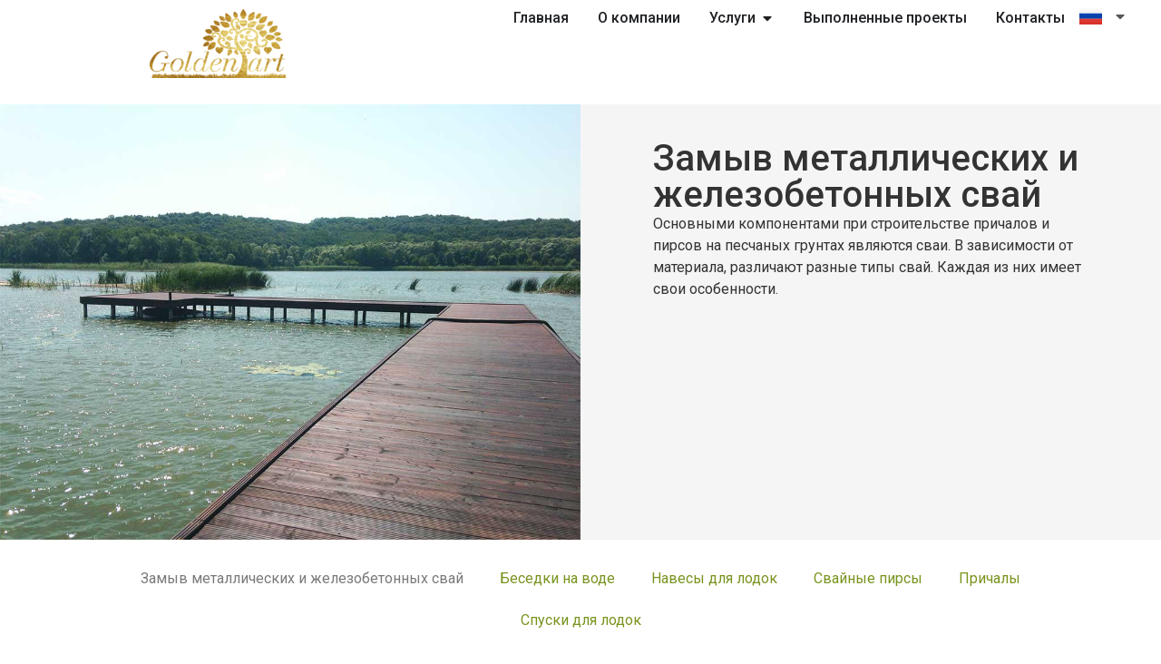

--- FILE ---
content_type: text/html; charset=UTF-8
request_url: https://golden-art.com.ua/ru/uslugi/gidrotehnicheskie-sooruzheniya/zamyv-svaj/
body_size: 22105
content:
<!doctype html>
<html lang="ru-RU">
<head>
	<meta charset="UTF-8">
	<meta name="viewport" content="width=device-width, initial-scale=1">
	<link rel="profile" href="https://gmpg.org/xfn/11">
	<meta name='robots' content='index, follow, max-image-preview:large, max-snippet:-1, max-video-preview:-1' />
<link rel="alternate" href="https://golden-art.com.ua/poslugi/gidrotehnichni-sporudi/zamiv-pal/" hreflang="uk" />
<link rel="alternate" href="https://golden-art.com.ua/ru/uslugi/gidrotehnicheskie-sooruzheniya/zamyv-svaj/" hreflang="ru" />

            <script data-no-defer="1" data-ezscrex="false" data-cfasync="false" data-pagespeed-no-defer data-cookieconsent="ignore">
                var ctPublicFunctions = {"_ajax_nonce":"0f650b9ccb","_rest_nonce":"0531bc03af","_ajax_url":"\/wp-admin\/admin-ajax.php","_rest_url":"https:\/\/golden-art.com.ua\/wp-json\/","data__cookies_type":"none","data__ajax_type":"rest","text__wait_for_decoding":"Decoding the contact data, let us a few seconds to finish. Anti-Spam by CleanTalk","cookiePrefix":"","wprocket_detected":false}
            </script>
        
            <script data-no-defer="1" data-ezscrex="false" data-cfasync="false" data-pagespeed-no-defer data-cookieconsent="ignore">
                var ctPublic = {"_ajax_nonce":"0f650b9ccb","settings__forms__check_internal":"0","settings__forms__check_external":"0","settings__forms__search_test":"1","blog_home":"https:\/\/golden-art.com.ua\/","pixel__setting":"3","pixel__enabled":true,"pixel__url":"https:\/\/moderate8-v4.cleantalk.org\/pixel\/73d996703fa8ae375a359223cf2d3166.gif","data__email_check_before_post":"1","data__cookies_type":"none","data__key_is_ok":true,"data__visible_fields_required":true,"data__to_local_storage":{"apbct_cookies_test":"%7B%22cookies_names%22%3A%5B%22apbct_timestamp%22%2C%22apbct_site_landing_ts%22%5D%2C%22check_value%22%3A%222eb17e7c8f90963531e348e445b6cdca%22%7D","apbct_site_landing_ts":"1769091625","apbct_urls":"{\"golden-art.com.ua\/ru\/uslugi\/gidrotehnicheskie-sooruzheniya\/zamyv-svaj\/\":[1769091625]}"},"wl_brandname":"Anti-Spam by CleanTalk","wl_brandname_short":"CleanTalk","ct_checkjs_key":"8e3e6e7690dcd41e7eb858a164f62e842acd863d772b0c54f768a6ea4581d95f","emailEncoderPassKey":"8f8e3d0b786187c891f87cc932f25d7d","bot_detector_forms_excluded":"W10=","advancedCacheExists":true}
            </script>
        
	<!-- This site is optimized with the Yoast SEO plugin v22.7 - https://yoast.com/wordpress/plugins/seo/ -->
	<title>Замыв металлических и железобетонных свай - Golden Art</title>
	<link rel="canonical" href="https://golden-art.com.ua/ru/uslugi/gidrotehnicheskie-sooruzheniya/zamyv-svaj/" />
	<meta property="og:locale" content="ru_RU" />
	<meta property="og:locale:alternate" content="uk_UA" />
	<meta property="og:type" content="article" />
	<meta property="og:title" content="Замыв металлических и железобетонных свай - Golden Art" />
	<meta property="og:description" content="Разнообразие свай и оптимальный метод их монтажа Свайный фундамент имеет ряд преимуществ: Для гидротехнических сооружений подходят металлические и железобетонные сваи. Металлические конструкции отличаются предельной скоростью монтажа, отлично подходят для строительства на участках с повышенной влажностью, а также болотистых грунтах. Дополнительная антикоррозийная обработка обеспечивает надежность и продолжительность эксплуатации. Железобетонные сваи имеет высокую несущую способность, долговечность, прочность. [&hellip;]" />
	<meta property="og:url" content="https://golden-art.com.ua/ru/uslugi/gidrotehnicheskie-sooruzheniya/zamyv-svaj/" />
	<meta property="og:site_name" content="Golden Art" />
	<meta property="article:modified_time" content="2023-12-15T17:39:36+00:00" />
	<meta property="og:image" content="https://golden-art.com.ua/wp-content/uploads/2020/10/svai_bg.jpg" />
	<meta property="og:image:width" content="1024" />
	<meta property="og:image:height" content="768" />
	<meta property="og:image:type" content="image/jpeg" />
	<meta name="twitter:card" content="summary_large_image" />
	<meta name="twitter:label1" content="Примерное время для чтения" />
	<meta name="twitter:data1" content="2 минуты" />
	<script type="application/ld+json" class="yoast-schema-graph">{"@context":"https://schema.org","@graph":[{"@type":"WebPage","@id":"https://golden-art.com.ua/ru/uslugi/gidrotehnicheskie-sooruzheniya/zamyv-svaj/","url":"https://golden-art.com.ua/ru/uslugi/gidrotehnicheskie-sooruzheniya/zamyv-svaj/","name":"Замыв металлических и железобетонных свай - Golden Art","isPartOf":{"@id":"https://golden-art.com.ua/ru/home/#website"},"primaryImageOfPage":{"@id":"https://golden-art.com.ua/ru/uslugi/gidrotehnicheskie-sooruzheniya/zamyv-svaj/#primaryimage"},"image":{"@id":"https://golden-art.com.ua/ru/uslugi/gidrotehnicheskie-sooruzheniya/zamyv-svaj/#primaryimage"},"thumbnailUrl":"https://golden-art.com.ua/wp-content/uploads/2020/10/svai_bg.jpg","datePublished":"2020-10-11T10:24:42+00:00","dateModified":"2023-12-15T17:39:36+00:00","breadcrumb":{"@id":"https://golden-art.com.ua/ru/uslugi/gidrotehnicheskie-sooruzheniya/zamyv-svaj/#breadcrumb"},"inLanguage":"ru-RU","potentialAction":[{"@type":"ReadAction","target":["https://golden-art.com.ua/ru/uslugi/gidrotehnicheskie-sooruzheniya/zamyv-svaj/"]}]},{"@type":"ImageObject","inLanguage":"ru-RU","@id":"https://golden-art.com.ua/ru/uslugi/gidrotehnicheskie-sooruzheniya/zamyv-svaj/#primaryimage","url":"https://golden-art.com.ua/wp-content/uploads/2020/10/svai_bg.jpg","contentUrl":"https://golden-art.com.ua/wp-content/uploads/2020/10/svai_bg.jpg","width":1024,"height":768},{"@type":"BreadcrumbList","@id":"https://golden-art.com.ua/ru/uslugi/gidrotehnicheskie-sooruzheniya/zamyv-svaj/#breadcrumb","itemListElement":[{"@type":"ListItem","position":1,"name":"Главная страница","item":"https://golden-art.com.ua/ru/home/"},{"@type":"ListItem","position":2,"name":"Услуги","item":"https://golden-art.com.ua/uslugi/"},{"@type":"ListItem","position":3,"name":"Гидротехнические сооружения","item":"https://golden-art.com.ua/ru/uslugi/gidrotehnicheskie-sooruzheniya/"},{"@type":"ListItem","position":4,"name":"Замыв металлических и железобетонных свай"}]},{"@type":"WebSite","@id":"https://golden-art.com.ua/ru/home/#website","url":"https://golden-art.com.ua/ru/home/","name":"Golden Art","description":"облаштування водойм та ландшафтний дизайн","publisher":{"@id":"https://golden-art.com.ua/ru/home/#organization"},"potentialAction":[{"@type":"SearchAction","target":{"@type":"EntryPoint","urlTemplate":"https://golden-art.com.ua/ru/home/?s={search_term_string}"},"query-input":"required name=search_term_string"}],"inLanguage":"ru-RU"},{"@type":"Organization","@id":"https://golden-art.com.ua/ru/home/#organization","name":"Голден-Арт - облаштування водойм та ландшафтний дизайн","url":"https://golden-art.com.ua/ru/home/","logo":{"@type":"ImageObject","inLanguage":"ru-RU","@id":"https://golden-art.com.ua/ru/home/#/schema/logo/image/","url":"https://golden-art.com.ua/wp-content/uploads/2020/09/Logo_Golden-Art.png","contentUrl":"https://golden-art.com.ua/wp-content/uploads/2020/09/Logo_Golden-Art.png","width":990,"height":505,"caption":"Голден-Арт - облаштування водойм та ландшафтний дизайн"},"image":{"@id":"https://golden-art.com.ua/ru/home/#/schema/logo/image/"}}]}</script>
	<!-- / Yoast SEO plugin. -->


<link rel='dns-prefetch' href='//moderate.cleantalk.org' />
<link rel="alternate" type="application/rss+xml" title="Golden Art &raquo; Лента" href="https://golden-art.com.ua/ru/feed/" />
<link rel="alternate" type="application/rss+xml" title="Golden Art &raquo; Лента комментариев" href="https://golden-art.com.ua/ru/comments/feed/" />
<script>
window._wpemojiSettings = {"baseUrl":"https:\/\/s.w.org\/images\/core\/emoji\/15.0.3\/72x72\/","ext":".png","svgUrl":"https:\/\/s.w.org\/images\/core\/emoji\/15.0.3\/svg\/","svgExt":".svg","source":{"concatemoji":"https:\/\/golden-art.com.ua\/wp-includes\/js\/wp-emoji-release.min.js?ver=6.5.7"}};
/*! This file is auto-generated */
!function(i,n){var o,s,e;function c(e){try{var t={supportTests:e,timestamp:(new Date).valueOf()};sessionStorage.setItem(o,JSON.stringify(t))}catch(e){}}function p(e,t,n){e.clearRect(0,0,e.canvas.width,e.canvas.height),e.fillText(t,0,0);var t=new Uint32Array(e.getImageData(0,0,e.canvas.width,e.canvas.height).data),r=(e.clearRect(0,0,e.canvas.width,e.canvas.height),e.fillText(n,0,0),new Uint32Array(e.getImageData(0,0,e.canvas.width,e.canvas.height).data));return t.every(function(e,t){return e===r[t]})}function u(e,t,n){switch(t){case"flag":return n(e,"\ud83c\udff3\ufe0f\u200d\u26a7\ufe0f","\ud83c\udff3\ufe0f\u200b\u26a7\ufe0f")?!1:!n(e,"\ud83c\uddfa\ud83c\uddf3","\ud83c\uddfa\u200b\ud83c\uddf3")&&!n(e,"\ud83c\udff4\udb40\udc67\udb40\udc62\udb40\udc65\udb40\udc6e\udb40\udc67\udb40\udc7f","\ud83c\udff4\u200b\udb40\udc67\u200b\udb40\udc62\u200b\udb40\udc65\u200b\udb40\udc6e\u200b\udb40\udc67\u200b\udb40\udc7f");case"emoji":return!n(e,"\ud83d\udc26\u200d\u2b1b","\ud83d\udc26\u200b\u2b1b")}return!1}function f(e,t,n){var r="undefined"!=typeof WorkerGlobalScope&&self instanceof WorkerGlobalScope?new OffscreenCanvas(300,150):i.createElement("canvas"),a=r.getContext("2d",{willReadFrequently:!0}),o=(a.textBaseline="top",a.font="600 32px Arial",{});return e.forEach(function(e){o[e]=t(a,e,n)}),o}function t(e){var t=i.createElement("script");t.src=e,t.defer=!0,i.head.appendChild(t)}"undefined"!=typeof Promise&&(o="wpEmojiSettingsSupports",s=["flag","emoji"],n.supports={everything:!0,everythingExceptFlag:!0},e=new Promise(function(e){i.addEventListener("DOMContentLoaded",e,{once:!0})}),new Promise(function(t){var n=function(){try{var e=JSON.parse(sessionStorage.getItem(o));if("object"==typeof e&&"number"==typeof e.timestamp&&(new Date).valueOf()<e.timestamp+604800&&"object"==typeof e.supportTests)return e.supportTests}catch(e){}return null}();if(!n){if("undefined"!=typeof Worker&&"undefined"!=typeof OffscreenCanvas&&"undefined"!=typeof URL&&URL.createObjectURL&&"undefined"!=typeof Blob)try{var e="postMessage("+f.toString()+"("+[JSON.stringify(s),u.toString(),p.toString()].join(",")+"));",r=new Blob([e],{type:"text/javascript"}),a=new Worker(URL.createObjectURL(r),{name:"wpTestEmojiSupports"});return void(a.onmessage=function(e){c(n=e.data),a.terminate(),t(n)})}catch(e){}c(n=f(s,u,p))}t(n)}).then(function(e){for(var t in e)n.supports[t]=e[t],n.supports.everything=n.supports.everything&&n.supports[t],"flag"!==t&&(n.supports.everythingExceptFlag=n.supports.everythingExceptFlag&&n.supports[t]);n.supports.everythingExceptFlag=n.supports.everythingExceptFlag&&!n.supports.flag,n.DOMReady=!1,n.readyCallback=function(){n.DOMReady=!0}}).then(function(){return e}).then(function(){var e;n.supports.everything||(n.readyCallback(),(e=n.source||{}).concatemoji?t(e.concatemoji):e.wpemoji&&e.twemoji&&(t(e.twemoji),t(e.wpemoji)))}))}((window,document),window._wpemojiSettings);
</script>
<style id='wp-emoji-styles-inline-css'>

	img.wp-smiley, img.emoji {
		display: inline !important;
		border: none !important;
		box-shadow: none !important;
		height: 1em !important;
		width: 1em !important;
		margin: 0 0.07em !important;
		vertical-align: -0.1em !important;
		background: none !important;
		padding: 0 !important;
	}
</style>
<link rel='stylesheet' id='wp-block-library-css' href='https://golden-art.com.ua/wp-includes/css/dist/block-library/style.min.css?ver=6.5.7' media='all' />
<style id='classic-theme-styles-inline-css'>
/*! This file is auto-generated */
.wp-block-button__link{color:#fff;background-color:#32373c;border-radius:9999px;box-shadow:none;text-decoration:none;padding:calc(.667em + 2px) calc(1.333em + 2px);font-size:1.125em}.wp-block-file__button{background:#32373c;color:#fff;text-decoration:none}
</style>
<style id='global-styles-inline-css'>
body{--wp--preset--color--black: #000000;--wp--preset--color--cyan-bluish-gray: #abb8c3;--wp--preset--color--white: #ffffff;--wp--preset--color--pale-pink: #f78da7;--wp--preset--color--vivid-red: #cf2e2e;--wp--preset--color--luminous-vivid-orange: #ff6900;--wp--preset--color--luminous-vivid-amber: #fcb900;--wp--preset--color--light-green-cyan: #7bdcb5;--wp--preset--color--vivid-green-cyan: #00d084;--wp--preset--color--pale-cyan-blue: #8ed1fc;--wp--preset--color--vivid-cyan-blue: #0693e3;--wp--preset--color--vivid-purple: #9b51e0;--wp--preset--gradient--vivid-cyan-blue-to-vivid-purple: linear-gradient(135deg,rgba(6,147,227,1) 0%,rgb(155,81,224) 100%);--wp--preset--gradient--light-green-cyan-to-vivid-green-cyan: linear-gradient(135deg,rgb(122,220,180) 0%,rgb(0,208,130) 100%);--wp--preset--gradient--luminous-vivid-amber-to-luminous-vivid-orange: linear-gradient(135deg,rgba(252,185,0,1) 0%,rgba(255,105,0,1) 100%);--wp--preset--gradient--luminous-vivid-orange-to-vivid-red: linear-gradient(135deg,rgba(255,105,0,1) 0%,rgb(207,46,46) 100%);--wp--preset--gradient--very-light-gray-to-cyan-bluish-gray: linear-gradient(135deg,rgb(238,238,238) 0%,rgb(169,184,195) 100%);--wp--preset--gradient--cool-to-warm-spectrum: linear-gradient(135deg,rgb(74,234,220) 0%,rgb(151,120,209) 20%,rgb(207,42,186) 40%,rgb(238,44,130) 60%,rgb(251,105,98) 80%,rgb(254,248,76) 100%);--wp--preset--gradient--blush-light-purple: linear-gradient(135deg,rgb(255,206,236) 0%,rgb(152,150,240) 100%);--wp--preset--gradient--blush-bordeaux: linear-gradient(135deg,rgb(254,205,165) 0%,rgb(254,45,45) 50%,rgb(107,0,62) 100%);--wp--preset--gradient--luminous-dusk: linear-gradient(135deg,rgb(255,203,112) 0%,rgb(199,81,192) 50%,rgb(65,88,208) 100%);--wp--preset--gradient--pale-ocean: linear-gradient(135deg,rgb(255,245,203) 0%,rgb(182,227,212) 50%,rgb(51,167,181) 100%);--wp--preset--gradient--electric-grass: linear-gradient(135deg,rgb(202,248,128) 0%,rgb(113,206,126) 100%);--wp--preset--gradient--midnight: linear-gradient(135deg,rgb(2,3,129) 0%,rgb(40,116,252) 100%);--wp--preset--font-size--small: 13px;--wp--preset--font-size--medium: 20px;--wp--preset--font-size--large: 36px;--wp--preset--font-size--x-large: 42px;--wp--preset--spacing--20: 0.44rem;--wp--preset--spacing--30: 0.67rem;--wp--preset--spacing--40: 1rem;--wp--preset--spacing--50: 1.5rem;--wp--preset--spacing--60: 2.25rem;--wp--preset--spacing--70: 3.38rem;--wp--preset--spacing--80: 5.06rem;--wp--preset--shadow--natural: 6px 6px 9px rgba(0, 0, 0, 0.2);--wp--preset--shadow--deep: 12px 12px 50px rgba(0, 0, 0, 0.4);--wp--preset--shadow--sharp: 6px 6px 0px rgba(0, 0, 0, 0.2);--wp--preset--shadow--outlined: 6px 6px 0px -3px rgba(255, 255, 255, 1), 6px 6px rgba(0, 0, 0, 1);--wp--preset--shadow--crisp: 6px 6px 0px rgba(0, 0, 0, 1);}:where(.is-layout-flex){gap: 0.5em;}:where(.is-layout-grid){gap: 0.5em;}body .is-layout-flex{display: flex;}body .is-layout-flex{flex-wrap: wrap;align-items: center;}body .is-layout-flex > *{margin: 0;}body .is-layout-grid{display: grid;}body .is-layout-grid > *{margin: 0;}:where(.wp-block-columns.is-layout-flex){gap: 2em;}:where(.wp-block-columns.is-layout-grid){gap: 2em;}:where(.wp-block-post-template.is-layout-flex){gap: 1.25em;}:where(.wp-block-post-template.is-layout-grid){gap: 1.25em;}.has-black-color{color: var(--wp--preset--color--black) !important;}.has-cyan-bluish-gray-color{color: var(--wp--preset--color--cyan-bluish-gray) !important;}.has-white-color{color: var(--wp--preset--color--white) !important;}.has-pale-pink-color{color: var(--wp--preset--color--pale-pink) !important;}.has-vivid-red-color{color: var(--wp--preset--color--vivid-red) !important;}.has-luminous-vivid-orange-color{color: var(--wp--preset--color--luminous-vivid-orange) !important;}.has-luminous-vivid-amber-color{color: var(--wp--preset--color--luminous-vivid-amber) !important;}.has-light-green-cyan-color{color: var(--wp--preset--color--light-green-cyan) !important;}.has-vivid-green-cyan-color{color: var(--wp--preset--color--vivid-green-cyan) !important;}.has-pale-cyan-blue-color{color: var(--wp--preset--color--pale-cyan-blue) !important;}.has-vivid-cyan-blue-color{color: var(--wp--preset--color--vivid-cyan-blue) !important;}.has-vivid-purple-color{color: var(--wp--preset--color--vivid-purple) !important;}.has-black-background-color{background-color: var(--wp--preset--color--black) !important;}.has-cyan-bluish-gray-background-color{background-color: var(--wp--preset--color--cyan-bluish-gray) !important;}.has-white-background-color{background-color: var(--wp--preset--color--white) !important;}.has-pale-pink-background-color{background-color: var(--wp--preset--color--pale-pink) !important;}.has-vivid-red-background-color{background-color: var(--wp--preset--color--vivid-red) !important;}.has-luminous-vivid-orange-background-color{background-color: var(--wp--preset--color--luminous-vivid-orange) !important;}.has-luminous-vivid-amber-background-color{background-color: var(--wp--preset--color--luminous-vivid-amber) !important;}.has-light-green-cyan-background-color{background-color: var(--wp--preset--color--light-green-cyan) !important;}.has-vivid-green-cyan-background-color{background-color: var(--wp--preset--color--vivid-green-cyan) !important;}.has-pale-cyan-blue-background-color{background-color: var(--wp--preset--color--pale-cyan-blue) !important;}.has-vivid-cyan-blue-background-color{background-color: var(--wp--preset--color--vivid-cyan-blue) !important;}.has-vivid-purple-background-color{background-color: var(--wp--preset--color--vivid-purple) !important;}.has-black-border-color{border-color: var(--wp--preset--color--black) !important;}.has-cyan-bluish-gray-border-color{border-color: var(--wp--preset--color--cyan-bluish-gray) !important;}.has-white-border-color{border-color: var(--wp--preset--color--white) !important;}.has-pale-pink-border-color{border-color: var(--wp--preset--color--pale-pink) !important;}.has-vivid-red-border-color{border-color: var(--wp--preset--color--vivid-red) !important;}.has-luminous-vivid-orange-border-color{border-color: var(--wp--preset--color--luminous-vivid-orange) !important;}.has-luminous-vivid-amber-border-color{border-color: var(--wp--preset--color--luminous-vivid-amber) !important;}.has-light-green-cyan-border-color{border-color: var(--wp--preset--color--light-green-cyan) !important;}.has-vivid-green-cyan-border-color{border-color: var(--wp--preset--color--vivid-green-cyan) !important;}.has-pale-cyan-blue-border-color{border-color: var(--wp--preset--color--pale-cyan-blue) !important;}.has-vivid-cyan-blue-border-color{border-color: var(--wp--preset--color--vivid-cyan-blue) !important;}.has-vivid-purple-border-color{border-color: var(--wp--preset--color--vivid-purple) !important;}.has-vivid-cyan-blue-to-vivid-purple-gradient-background{background: var(--wp--preset--gradient--vivid-cyan-blue-to-vivid-purple) !important;}.has-light-green-cyan-to-vivid-green-cyan-gradient-background{background: var(--wp--preset--gradient--light-green-cyan-to-vivid-green-cyan) !important;}.has-luminous-vivid-amber-to-luminous-vivid-orange-gradient-background{background: var(--wp--preset--gradient--luminous-vivid-amber-to-luminous-vivid-orange) !important;}.has-luminous-vivid-orange-to-vivid-red-gradient-background{background: var(--wp--preset--gradient--luminous-vivid-orange-to-vivid-red) !important;}.has-very-light-gray-to-cyan-bluish-gray-gradient-background{background: var(--wp--preset--gradient--very-light-gray-to-cyan-bluish-gray) !important;}.has-cool-to-warm-spectrum-gradient-background{background: var(--wp--preset--gradient--cool-to-warm-spectrum) !important;}.has-blush-light-purple-gradient-background{background: var(--wp--preset--gradient--blush-light-purple) !important;}.has-blush-bordeaux-gradient-background{background: var(--wp--preset--gradient--blush-bordeaux) !important;}.has-luminous-dusk-gradient-background{background: var(--wp--preset--gradient--luminous-dusk) !important;}.has-pale-ocean-gradient-background{background: var(--wp--preset--gradient--pale-ocean) !important;}.has-electric-grass-gradient-background{background: var(--wp--preset--gradient--electric-grass) !important;}.has-midnight-gradient-background{background: var(--wp--preset--gradient--midnight) !important;}.has-small-font-size{font-size: var(--wp--preset--font-size--small) !important;}.has-medium-font-size{font-size: var(--wp--preset--font-size--medium) !important;}.has-large-font-size{font-size: var(--wp--preset--font-size--large) !important;}.has-x-large-font-size{font-size: var(--wp--preset--font-size--x-large) !important;}
.wp-block-navigation a:where(:not(.wp-element-button)){color: inherit;}
:where(.wp-block-post-template.is-layout-flex){gap: 1.25em;}:where(.wp-block-post-template.is-layout-grid){gap: 1.25em;}
:where(.wp-block-columns.is-layout-flex){gap: 2em;}:where(.wp-block-columns.is-layout-grid){gap: 2em;}
.wp-block-pullquote{font-size: 1.5em;line-height: 1.6;}
</style>
<link rel='stylesheet' id='ct_public_css-css' href='https://golden-art.com.ua/wp-content/plugins/cleantalk-spam-protect/css/cleantalk-public.min.css?ver=6.32.1' media='all' />
<link rel='stylesheet' id='hello-elementor-css' href='https://golden-art.com.ua/wp-content/themes/hello-elementor/style.min.css?ver=3.0.1' media='all' />
<link rel='stylesheet' id='hello-elementor-theme-style-css' href='https://golden-art.com.ua/wp-content/themes/hello-elementor/theme.min.css?ver=3.0.1' media='all' />
<link rel='stylesheet' id='hello-elementor-header-footer-css' href='https://golden-art.com.ua/wp-content/themes/hello-elementor/header-footer.min.css?ver=3.0.1' media='all' />
<link rel='stylesheet' id='elementor-icons-css' href='https://golden-art.com.ua/wp-content/plugins/elementor/assets/lib/eicons/css/elementor-icons.min.css?ver=5.29.0' media='all' />
<link rel='stylesheet' id='elementor-frontend-css' href='https://golden-art.com.ua/wp-content/plugins/elementor/assets/css/frontend-lite.min.css?ver=3.21.8' media='all' />
<link rel='stylesheet' id='swiper-css' href='https://golden-art.com.ua/wp-content/plugins/elementor/assets/lib/swiper/v8/css/swiper.min.css?ver=8.4.5' media='all' />
<link rel='stylesheet' id='elementor-post-1107-css' href='https://golden-art.com.ua/wp-content/uploads/elementor/css/post-1107.css?ver=1716730807' media='all' />
<link rel='stylesheet' id='elementor-pro-css' href='https://golden-art.com.ua/wp-content/plugins/elementor-pro/assets/css/frontend-lite.min.css?ver=3.21.3' media='all' />
<link rel='stylesheet' id='font-awesome-5-all-css' href='https://golden-art.com.ua/wp-content/plugins/elementor/assets/lib/font-awesome/css/all.min.css?ver=3.21.8' media='all' />
<link rel='stylesheet' id='font-awesome-4-shim-css' href='https://golden-art.com.ua/wp-content/plugins/elementor/assets/lib/font-awesome/css/v4-shims.min.css?ver=3.21.8' media='all' />
<link rel='stylesheet' id='elementor-post-5721-css' href='https://golden-art.com.ua/wp-content/uploads/elementor/css/post-5721.css?ver=1716748536' media='all' />
<link rel='stylesheet' id='elementor-post-5139-css' href='https://golden-art.com.ua/wp-content/uploads/elementor/css/post-5139.css?ver=1716748536' media='all' />
<link rel='stylesheet' id='elementor-post-5978-css' href='https://golden-art.com.ua/wp-content/uploads/elementor/css/post-5978.css?ver=1716765164' media='all' />
<link rel='stylesheet' id='hello-elementor-child-style-css' href='https://golden-art.com.ua/wp-content/themes/hello-theme-child-master/style.css?ver=2.0.0' media='all' />
<link rel='stylesheet' id='google-fonts-1-css' href='https://fonts.googleapis.com/css?family=Roboto%3A100%2C100italic%2C200%2C200italic%2C300%2C300italic%2C400%2C400italic%2C500%2C500italic%2C600%2C600italic%2C700%2C700italic%2C800%2C800italic%2C900%2C900italic%7CRoboto+Slab%3A100%2C100italic%2C200%2C200italic%2C300%2C300italic%2C400%2C400italic%2C500%2C500italic%2C600%2C600italic%2C700%2C700italic%2C800%2C800italic%2C900%2C900italic&#038;display=auto&#038;subset=cyrillic&#038;ver=6.5.7' media='all' />
<link rel='stylesheet' id='elementor-icons-shared-0-css' href='https://golden-art.com.ua/wp-content/plugins/elementor/assets/lib/font-awesome/css/fontawesome.min.css?ver=5.15.3' media='all' />
<link rel='stylesheet' id='elementor-icons-fa-solid-css' href='https://golden-art.com.ua/wp-content/plugins/elementor/assets/lib/font-awesome/css/solid.min.css?ver=5.15.3' media='all' />
<link rel="preconnect" href="https://fonts.gstatic.com/" crossorigin><script src="https://golden-art.com.ua/wp-includes/js/jquery/jquery.min.js?ver=3.7.1" id="jquery-core-js"></script>
<script src="https://golden-art.com.ua/wp-includes/js/jquery/jquery-migrate.min.js?ver=3.4.1" id="jquery-migrate-js"></script>
<script data-pagespeed-no-defer src="https://golden-art.com.ua/wp-content/plugins/cleantalk-spam-protect/js/apbct-public-bundle.min.js?ver=6.32.1" id="ct_public_functions-js"></script>
<script src="https://moderate.cleantalk.org/ct-bot-detector-wrapper.js?ver=6.32.1" id="ct_bot_detector-js"></script>
<script src="https://golden-art.com.ua/wp-content/plugins/elementor/assets/lib/font-awesome/js/v4-shims.min.js?ver=3.21.8" id="font-awesome-4-shim-js"></script>
<link rel="https://api.w.org/" href="https://golden-art.com.ua/wp-json/" /><link rel="alternate" type="application/json" href="https://golden-art.com.ua/wp-json/wp/v2/pages/1811" /><link rel="EditURI" type="application/rsd+xml" title="RSD" href="https://golden-art.com.ua/xmlrpc.php?rsd" />
<meta name="generator" content="WordPress 6.5.7" />
<link rel='shortlink' href='https://golden-art.com.ua/?p=1811' />
<link rel="alternate" type="application/json+oembed" href="https://golden-art.com.ua/wp-json/oembed/1.0/embed?url=https%3A%2F%2Fgolden-art.com.ua%2Fru%2Fuslugi%2Fgidrotehnicheskie-sooruzheniya%2Fzamyv-svaj%2F" />
<link rel="alternate" type="text/xml+oembed" href="https://golden-art.com.ua/wp-json/oembed/1.0/embed?url=https%3A%2F%2Fgolden-art.com.ua%2Fru%2Fuslugi%2Fgidrotehnicheskie-sooruzheniya%2Fzamyv-svaj%2F&#038;format=xml" />
		<script>
			( function() {
				window.onpageshow = function( event ) {
					// Defined window.wpforms means that a form exists on a page.
					// If so and back/forward button has been clicked,
					// force reload a page to prevent the submit button state stuck.
					if ( typeof window.wpforms !== 'undefined' && event.persisted ) {
						window.location.reload();
					}
				};
			}() );
		</script>
		<meta name="generator" content="Elementor 3.21.8; features: e_optimized_assets_loading, e_optimized_css_loading, additional_custom_breakpoints, e_lazyload; settings: css_print_method-external, google_font-enabled, font_display-auto">
<!-- Google tag (gtag.js) -->
<script async src="https://www.googletagmanager.com/gtag/js?id=UA-63541290-1"></script>
<script>
  window.dataLayer = window.dataLayer || [];
  function gtag(){dataLayer.push(arguments);}
  gtag('js', new Date());

  gtag('config', 'UA-63541290-1');
</script>

			<style>
				.e-con.e-parent:nth-of-type(n+4):not(.e-lazyloaded):not(.e-no-lazyload),
				.e-con.e-parent:nth-of-type(n+4):not(.e-lazyloaded):not(.e-no-lazyload) * {
					background-image: none !important;
				}
				@media screen and (max-height: 1024px) {
					.e-con.e-parent:nth-of-type(n+3):not(.e-lazyloaded):not(.e-no-lazyload),
					.e-con.e-parent:nth-of-type(n+3):not(.e-lazyloaded):not(.e-no-lazyload) * {
						background-image: none !important;
					}
				}
				@media screen and (max-height: 640px) {
					.e-con.e-parent:nth-of-type(n+2):not(.e-lazyloaded):not(.e-no-lazyload),
					.e-con.e-parent:nth-of-type(n+2):not(.e-lazyloaded):not(.e-no-lazyload) * {
						background-image: none !important;
					}
				}
			</style>
			<link rel="icon" href="https://golden-art.com.ua/wp-content/uploads/2020/11/cropped-favicon-1-32x32.png" sizes="32x32" />
<link rel="icon" href="https://golden-art.com.ua/wp-content/uploads/2020/11/cropped-favicon-1-192x192.png" sizes="192x192" />
<link rel="apple-touch-icon" href="https://golden-art.com.ua/wp-content/uploads/2020/11/cropped-favicon-1-180x180.png" />
<meta name="msapplication-TileImage" content="https://golden-art.com.ua/wp-content/uploads/2020/11/cropped-favicon-1-270x270.png" />
</head>
<body class="page-template-default page page-id-1811 page-child parent-pageid-1372 wp-custom-logo elementor-default elementor-kit-1107 elementor-page-5978">


<a class="skip-link screen-reader-text" href="#content">Перейти к содержимому</a>

		<div data-elementor-type="header" data-elementor-id="5721" class="elementor elementor-5721 elementor-location-header" data-elementor-post-type="elementor_library">
			<div class="elementor-element elementor-element-be0d4b3 e-flex e-con-boxed e-con e-parent" data-id="be0d4b3" data-element_type="container" data-settings="{&quot;background_background&quot;:&quot;classic&quot;}">
					<div class="e-con-inner">
		<div class="elementor-element elementor-element-eb1339e e-con-full e-flex e-con e-child" data-id="eb1339e" data-element_type="container">
				<div class="elementor-element elementor-element-08c518b elementor-widget elementor-widget-theme-site-logo elementor-widget-image" data-id="08c518b" data-element_type="widget" data-widget_type="theme-site-logo.default">
				<div class="elementor-widget-container">
			<style>/*! elementor - v3.21.0 - 26-05-2024 */
.elementor-widget-image{text-align:center}.elementor-widget-image a{display:inline-block}.elementor-widget-image a img[src$=".svg"]{width:48px}.elementor-widget-image img{vertical-align:middle;display:inline-block}</style>						<a href="https://golden-art.com.ua/ru/home/">
			<img src="https://golden-art.com.ua/wp-content/uploads/elementor/thumbs/Logo_Golden-Art-oxsfep6fgdfokv6m59rxuhv7w5173m8ke4mvcm6u7s.png" title="Logo_Golden-Art" alt="Logo_Golden-Art" loading="lazy" />				</a>
									</div>
				</div>
				</div>
		<div class="elementor-element elementor-element-8ff9ead e-con-full e-flex e-con e-child" data-id="8ff9ead" data-element_type="container">
				<div class="elementor-element elementor-element-5227c1a elementor-hidden-mobile elementor-widget elementor-widget-template" data-id="5227c1a" data-element_type="widget" data-widget_type="template.default">
				<div class="elementor-widget-container">
					<div class="elementor-template">
					<div data-elementor-type="container" data-elementor-id="5724" class="elementor elementor-5724" data-elementor-post-type="elementor_library">
				<div class="elementor-element elementor-element-349724e e-flex e-con-boxed e-con e-parent" data-id="349724e" data-element_type="container">
					<div class="e-con-inner">
				<div class="elementor-element elementor-element-c775076 e-n-menu-mobile e-full_width e-n-menu-layout-horizontal elementor-widget elementor-widget-n-menu" data-id="c775076" data-element_type="widget" data-settings="{&quot;menu_items&quot;:[{&quot;item_title&quot;:&quot;\u0413\u043b\u0430\u0432\u043d\u0430\u044f&quot;,&quot;_id&quot;:&quot;300e7b3&quot;,&quot;__dynamic__&quot;:{&quot;item_link&quot;:&quot;[elementor-tag id=\&quot;6fc53cf\&quot; name=\&quot;internal-url\&quot; settings=\&quot;%7B%22type%22%3A%22post%22%2C%22post_id%22%3A%221320%22%7D\&quot;]&quot;},&quot;item_link&quot;:{&quot;url&quot;:&quot;https:\/\/golden-art.com.ua\/ru\/home\/&quot;,&quot;is_external&quot;:&quot;&quot;,&quot;nofollow&quot;:&quot;&quot;,&quot;custom_attributes&quot;:&quot;&quot;},&quot;item_dropdown_content&quot;:&quot;no&quot;,&quot;item_icon&quot;:{&quot;value&quot;:&quot;&quot;,&quot;library&quot;:&quot;&quot;},&quot;item_icon_active&quot;:null,&quot;element_id&quot;:&quot;&quot;},{&quot;item_title&quot;:&quot;\u041e \u043a\u043e\u043c\u043f\u0430\u043d\u0438\u0438&quot;,&quot;_id&quot;:&quot;bc6d17b&quot;,&quot;__dynamic__&quot;:{&quot;item_link&quot;:&quot;[elementor-tag id=\&quot;623de89\&quot; name=\&quot;internal-url\&quot; settings=\&quot;%7B%22type%22%3A%22post%22%2C%22post_id%22%3A%221321%22%7D\&quot;]&quot;},&quot;item_link&quot;:{&quot;url&quot;:&quot;https:\/\/golden-art.com.ua\/ru\/about\/&quot;,&quot;is_external&quot;:&quot;&quot;,&quot;nofollow&quot;:&quot;&quot;,&quot;custom_attributes&quot;:&quot;&quot;},&quot;item_dropdown_content&quot;:&quot;no&quot;,&quot;item_icon&quot;:{&quot;value&quot;:&quot;&quot;,&quot;library&quot;:&quot;&quot;},&quot;item_icon_active&quot;:null,&quot;element_id&quot;:&quot;&quot;},{&quot;_id&quot;:&quot;9fa96e6&quot;,&quot;item_title&quot;:&quot;\u0423\u0441\u043b\u0443\u0433\u0438&quot;,&quot;item_dropdown_content&quot;:&quot;yes&quot;,&quot;__dynamic__&quot;:{&quot;item_link&quot;:&quot;[elementor-tag id=\&quot;01bb718\&quot; name=\&quot;internal-url\&quot; settings=\&quot;%7B%22type%22%3A%22post%22%2C%22post_id%22%3A%221364%22%7D\&quot;]&quot;},&quot;item_link&quot;:{&quot;url&quot;:&quot;https:\/\/golden-art.com.ua\/ru\/uslugi\/&quot;,&quot;is_external&quot;:&quot;&quot;,&quot;nofollow&quot;:&quot;&quot;,&quot;custom_attributes&quot;:&quot;&quot;},&quot;item_icon&quot;:{&quot;value&quot;:&quot;&quot;,&quot;library&quot;:&quot;&quot;},&quot;item_icon_active&quot;:null,&quot;element_id&quot;:&quot;&quot;},{&quot;item_title&quot;:&quot;\u0412\u044b\u043f\u043e\u043b\u043d\u0435\u043d\u043d\u044b\u0435 \u043f\u0440\u043e\u0435\u043a\u0442\u044b&quot;,&quot;item_dropdown_content&quot;:&quot;&quot;,&quot;__dynamic__&quot;:{&quot;item_link&quot;:&quot;[elementor-tag id=\&quot;623de89\&quot; name=\&quot;internal-url\&quot; settings=\&quot;%7B%22type%22%3A%22post%22%2C%22post_id%22%3A%221323%22%7D\&quot;]&quot;},&quot;_id&quot;:&quot;d3148df&quot;,&quot;item_link&quot;:{&quot;url&quot;:&quot;https:\/\/golden-art.com.ua\/ru\/gallery\/&quot;,&quot;is_external&quot;:&quot;&quot;,&quot;nofollow&quot;:&quot;&quot;,&quot;custom_attributes&quot;:&quot;&quot;},&quot;item_icon&quot;:{&quot;value&quot;:&quot;&quot;,&quot;library&quot;:&quot;&quot;},&quot;item_icon_active&quot;:null,&quot;element_id&quot;:&quot;&quot;},{&quot;_id&quot;:&quot;ae567e4&quot;,&quot;item_title&quot;:&quot;\u041a\u043e\u043d\u0442\u0430\u043a\u0442\u044b&quot;,&quot;__dynamic__&quot;:{&quot;item_link&quot;:&quot;[elementor-tag id=\&quot;e9b1c27\&quot; name=\&quot;internal-url\&quot; settings=\&quot;%7B%22type%22%3A%22post%22%2C%22post_id%22%3A%221337%22%7D\&quot;]&quot;},&quot;item_link&quot;:{&quot;url&quot;:&quot;https:\/\/golden-art.com.ua\/ru\/contact\/&quot;,&quot;is_external&quot;:&quot;&quot;,&quot;nofollow&quot;:&quot;&quot;,&quot;custom_attributes&quot;:&quot;&quot;},&quot;item_dropdown_content&quot;:&quot;no&quot;,&quot;item_icon&quot;:{&quot;value&quot;:&quot;&quot;,&quot;library&quot;:&quot;&quot;},&quot;item_icon_active&quot;:null,&quot;element_id&quot;:&quot;&quot;}],&quot;breakpoint_selector&quot;:&quot;mobile&quot;,&quot;open_animation&quot;:&quot;fadeIn&quot;,&quot;item_position_horizontal&quot;:&quot;end&quot;,&quot;content_width&quot;:&quot;full_width&quot;,&quot;item_layout&quot;:&quot;horizontal&quot;,&quot;open_on&quot;:&quot;hover&quot;,&quot;horizontal_scroll&quot;:&quot;disable&quot;,&quot;menu_item_title_distance_from_content&quot;:{&quot;unit&quot;:&quot;px&quot;,&quot;size&quot;:0,&quot;sizes&quot;:[]},&quot;menu_item_title_distance_from_content_tablet&quot;:{&quot;unit&quot;:&quot;px&quot;,&quot;size&quot;:&quot;&quot;,&quot;sizes&quot;:[]},&quot;menu_item_title_distance_from_content_mobile&quot;:{&quot;unit&quot;:&quot;px&quot;,&quot;size&quot;:&quot;&quot;,&quot;sizes&quot;:[]}}" data-widget_type="mega-menu.default">
				<div class="elementor-widget-container">
			<link rel="stylesheet" href="https://golden-art.com.ua/wp-content/plugins/elementor-pro/assets/css/widget-mega-menu.min.css">		<nav class="e-n-menu" data-widget-number="209" aria-label="Меню">
					<button class="e-n-menu-toggle" id="menu-toggle-209" aria-haspopup="true" aria-expanded="false" aria-controls="menubar-209" aria-label="Переключатель меню">
			<span class="e-n-menu-toggle-icon e-open">
				<i class="eicon-menu-bar"></i>			</span>
			<span class="e-n-menu-toggle-icon e-close">
				<i class="eicon-close"></i>			</span>
		</button>
					<div class="e-n-menu-wrapper" id="menubar-209" aria-labelledby="menu-toggle-209">
				<ul class="e-n-menu-heading">
								<li id="e-n-menu-title-2091" class="e-n-menu-title" style="--n-menu-title-order: 1;" >
				<div class="e-n-menu-title-container">
										<a class="e-n-menu-title-text e-link e-focus" href="https://golden-art.com.ua/ru/home/">						Главная					</a>				</div>
							</li>
					<li id="e-n-menu-title-2092" class="e-n-menu-title" style="--n-menu-title-order: 2;" >
				<div class="e-n-menu-title-container">
										<a class="e-n-menu-title-text e-link e-focus" href="https://golden-art.com.ua/ru/about/">						О компании					</a>				</div>
							</li>
					<li id="e-n-menu-title-2093" class="e-n-menu-title" style="--n-menu-title-order: 3;" >
				<div class="e-n-menu-title-container">
										<a class="e-n-menu-title-text e-link e-focus" href="https://golden-art.com.ua/ru/uslugi/">						Услуги					</a>				</div>
									<button id="e-n-menu-dropdown-icon-2093" class="e-n-menu-dropdown-icon e-focus" data-tab-index="3" aria-haspopup="true" aria-expanded="false" aria-controls="e-n-menu-content-2093" >
						<span class="e-n-menu-dropdown-icon-opened">
							<i aria-hidden="true" class="fas fa-caret-up"></i>							<span class="elementor-screen-only">Close Услуги</span>
						</span>
						<span class="e-n-menu-dropdown-icon-closed">
							<i aria-hidden="true" class="fas fa-caret-down"></i>							<span class="elementor-screen-only">Open Услуги</span>
						</span>
					</button>
							</li>
					<li id="e-n-menu-title-2094" class="e-n-menu-title" style="--n-menu-title-order: 4;" >
				<div class="e-n-menu-title-container">
										<a class="e-n-menu-title-text e-link e-focus" href="https://golden-art.com.ua/ru/gallery/">						Выполненные проекты					</a>				</div>
							</li>
					<li id="e-n-menu-title-2095" class="e-n-menu-title" style="--n-menu-title-order: 5;" >
				<div class="e-n-menu-title-container">
										<a class="e-n-menu-title-text e-link e-focus" href="https://golden-art.com.ua/ru/contact/">						Контакты					</a>				</div>
							</li>
						</ul>
				<div class="e-n-menu-content">
					<div id="e-n-menu-content-2093" data-tab-index="3" aria-labelledby="e-n-menu-dropdown-icon-2093" style="--n-menu-title-order: 3;" class="elementor-element elementor-element-ab1ca45 e-flex e-con-boxed e-con e-child" data-id="ab1ca45" data-element_type="container">
					<div class="e-con-inner">
		<div class="elementor-element elementor-element-f9b2f4c e-con-full e-flex e-con e-child" data-id="f9b2f4c" data-element_type="container">
				<div class="elementor-element elementor-element-5186420 elementor-widget elementor-widget-heading" data-id="5186420" data-element_type="widget" data-widget_type="heading.default">
				<div class="elementor-widget-container">
			<style>/*! elementor - v3.21.0 - 26-05-2024 */
.elementor-heading-title{padding:0;margin:0;line-height:1}.elementor-widget-heading .elementor-heading-title[class*=elementor-size-]>a{color:inherit;font-size:inherit;line-height:inherit}.elementor-widget-heading .elementor-heading-title.elementor-size-small{font-size:15px}.elementor-widget-heading .elementor-heading-title.elementor-size-medium{font-size:19px}.elementor-widget-heading .elementor-heading-title.elementor-size-large{font-size:29px}.elementor-widget-heading .elementor-heading-title.elementor-size-xl{font-size:39px}.elementor-widget-heading .elementor-heading-title.elementor-size-xxl{font-size:59px}</style><span class="elementor-heading-title elementor-size-default"><a href="https://golden-art.com.ua/ru/uslugi/ustrojstvo-vodoemov/">Устройство водоемов</a></span>		</div>
				</div>
				<div class="elementor-element elementor-element-690d0b8 elementor-nav-menu--dropdown-mobile elementor-nav-menu__text-align-aside elementor-nav-menu--toggle elementor-nav-menu--burger elementor-widget elementor-widget-nav-menu" data-id="690d0b8" data-element_type="widget" data-settings="{&quot;layout&quot;:&quot;vertical&quot;,&quot;submenu_icon&quot;:{&quot;value&quot;:&quot;&lt;i class=\&quot;fas fa-caret-down\&quot;&gt;&lt;\/i&gt;&quot;,&quot;library&quot;:&quot;fa-solid&quot;},&quot;toggle&quot;:&quot;burger&quot;}" data-widget_type="nav-menu.default">
				<div class="elementor-widget-container">
			<link rel="stylesheet" href="https://golden-art.com.ua/wp-content/plugins/elementor-pro/assets/css/widget-nav-menu.min.css">			<nav class="elementor-nav-menu--main elementor-nav-menu__container elementor-nav-menu--layout-vertical e--pointer-none">
				<ul id="menu-1-690d0b8" class="elementor-nav-menu sm-vertical"><li class="menu-item menu-item-type-post_type menu-item-object-page menu-item-2208"><a href="https://golden-art.com.ua/ru/uslugi/ustrojstvo-vodoemov/zaryblenie-vodoema/" class="elementor-item">Зарыбление водоема</a></li>
<li class="menu-item menu-item-type-post_type menu-item-object-page menu-item-2209"><a href="https://golden-art.com.ua/ru/uslugi/ustrojstvo-vodoemov/ustanovka-sistemy-aeraczii/" class="elementor-item">Системы аэрации</a></li>
<li class="menu-item menu-item-type-post_type menu-item-object-page menu-item-2210"><a href="https://golden-art.com.ua/ru/uslugi/ustrojstvo-vodoemov/ustanovka-sistemy-ochistki-i-filtraczii-bioplato/" class="elementor-item">Системы очистки, биоплато</a></li>
<li class="menu-item menu-item-type-post_type menu-item-object-page menu-item-2211"><a href="https://golden-art.com.ua/ru/uslugi/ustrojstvo-vodoemov/ustanovka-sistemy-podvodnogo-osveshheniya/" class="elementor-item">Подводное освещение</a></li>
<li class="menu-item menu-item-type-post_type menu-item-object-page menu-item-2213"><a href="https://golden-art.com.ua/ru/uslugi/ustrojstvo-vodoemov/ustrojstvo-iskusstvennyh-vodoemov/" class="elementor-item">Искусственные водоемы</a></li>
<li class="menu-item menu-item-type-post_type menu-item-object-page menu-item-2214"><a href="https://golden-art.com.ua/ru/uslugi/ustrojstvo-vodoemov/ustrojstvo-prirodnyh-vodoemov/" class="elementor-item">Природные водоемы</a></li>
<li class="menu-item menu-item-type-post_type menu-item-object-page menu-item-2218"><a href="https://golden-art.com.ua/ru/uslugi/ustrojstvo-vodoemov/ustrojstvo-fontanov-vodopadov/" class="elementor-item">Фонтаны и водопады</a></li>
</ul>			</nav>
					<div class="elementor-menu-toggle" role="button" tabindex="0" aria-label="Переключатель меню" aria-expanded="false">
			<i aria-hidden="true" role="presentation" class="elementor-menu-toggle__icon--open eicon-menu-bar"></i><i aria-hidden="true" role="presentation" class="elementor-menu-toggle__icon--close eicon-close"></i>			<span class="elementor-screen-only">Меню</span>
		</div>
					<nav class="elementor-nav-menu--dropdown elementor-nav-menu__container" aria-hidden="true">
				<ul id="menu-2-690d0b8" class="elementor-nav-menu sm-vertical"><li class="menu-item menu-item-type-post_type menu-item-object-page menu-item-2208"><a href="https://golden-art.com.ua/ru/uslugi/ustrojstvo-vodoemov/zaryblenie-vodoema/" class="elementor-item" tabindex="-1">Зарыбление водоема</a></li>
<li class="menu-item menu-item-type-post_type menu-item-object-page menu-item-2209"><a href="https://golden-art.com.ua/ru/uslugi/ustrojstvo-vodoemov/ustanovka-sistemy-aeraczii/" class="elementor-item" tabindex="-1">Системы аэрации</a></li>
<li class="menu-item menu-item-type-post_type menu-item-object-page menu-item-2210"><a href="https://golden-art.com.ua/ru/uslugi/ustrojstvo-vodoemov/ustanovka-sistemy-ochistki-i-filtraczii-bioplato/" class="elementor-item" tabindex="-1">Системы очистки, биоплато</a></li>
<li class="menu-item menu-item-type-post_type menu-item-object-page menu-item-2211"><a href="https://golden-art.com.ua/ru/uslugi/ustrojstvo-vodoemov/ustanovka-sistemy-podvodnogo-osveshheniya/" class="elementor-item" tabindex="-1">Подводное освещение</a></li>
<li class="menu-item menu-item-type-post_type menu-item-object-page menu-item-2213"><a href="https://golden-art.com.ua/ru/uslugi/ustrojstvo-vodoemov/ustrojstvo-iskusstvennyh-vodoemov/" class="elementor-item" tabindex="-1">Искусственные водоемы</a></li>
<li class="menu-item menu-item-type-post_type menu-item-object-page menu-item-2214"><a href="https://golden-art.com.ua/ru/uslugi/ustrojstvo-vodoemov/ustrojstvo-prirodnyh-vodoemov/" class="elementor-item" tabindex="-1">Природные водоемы</a></li>
<li class="menu-item menu-item-type-post_type menu-item-object-page menu-item-2218"><a href="https://golden-art.com.ua/ru/uslugi/ustrojstvo-vodoemov/ustrojstvo-fontanov-vodopadov/" class="elementor-item" tabindex="-1">Фонтаны и водопады</a></li>
</ul>			</nav>
				</div>
				</div>
				</div>
		<div class="elementor-element elementor-element-4ab050e e-con-full e-flex e-con e-child" data-id="4ab050e" data-element_type="container">
				<div class="elementor-element elementor-element-00d2c64 elementor-widget elementor-widget-heading" data-id="00d2c64" data-element_type="widget" data-widget_type="heading.default">
				<div class="elementor-widget-container">
			<span class="elementor-heading-title elementor-size-default"><a href="https://golden-art.com.ua/ru/uslugi/ukreplenie-beregovoj-linii/">Укрепление береговой линии</a></span>		</div>
				</div>
				<div class="elementor-element elementor-element-76d7c67 elementor-nav-menu--dropdown-mobile elementor-nav-menu__text-align-aside elementor-nav-menu--toggle elementor-nav-menu--burger elementor-widget elementor-widget-nav-menu" data-id="76d7c67" data-element_type="widget" data-settings="{&quot;layout&quot;:&quot;vertical&quot;,&quot;submenu_icon&quot;:{&quot;value&quot;:&quot;&lt;i class=\&quot;fas fa-caret-down\&quot;&gt;&lt;\/i&gt;&quot;,&quot;library&quot;:&quot;fa-solid&quot;},&quot;toggle&quot;:&quot;burger&quot;}" data-widget_type="nav-menu.default">
				<div class="elementor-widget-container">
						<nav class="elementor-nav-menu--main elementor-nav-menu__container elementor-nav-menu--layout-vertical e--pointer-none">
				<ul id="menu-1-76d7c67" class="elementor-nav-menu sm-vertical"><li class="menu-item menu-item-type-post_type menu-item-object-page menu-item-2197"><a href="https://golden-art.com.ua/ru/uslugi/ukreplenie-beregovoj-linii/ustrojstvo-naberezhnyh/" class="elementor-item">Устройство набережных</a></li>
<li class="menu-item menu-item-type-post_type menu-item-object-page menu-item-2198"><a href="https://golden-art.com.ua/ru/uslugi/ukreplenie-beregovoj-linii/ukreplenie-shpuntom/" class="elementor-item">Укрепление шпунтом</a></li>
<li class="menu-item menu-item-type-post_type menu-item-object-page menu-item-2199"><a href="https://golden-art.com.ua/ru/uslugi/ukreplenie-beregovoj-linii/ukreplenie-otkosov-vodoema-georeshetkoj/" class="elementor-item">Укрепление георешеткой</a></li>
<li class="menu-item menu-item-type-post_type menu-item-object-page menu-item-2200"><a href="https://golden-art.com.ua/ru/uslugi/ukreplenie-beregovoj-linii/ukreplenie-otkosov-vodoema-gabionami/" class="elementor-item">Укрепление габионами</a></li>
</ul>			</nav>
					<div class="elementor-menu-toggle" role="button" tabindex="0" aria-label="Переключатель меню" aria-expanded="false">
			<i aria-hidden="true" role="presentation" class="elementor-menu-toggle__icon--open eicon-menu-bar"></i><i aria-hidden="true" role="presentation" class="elementor-menu-toggle__icon--close eicon-close"></i>			<span class="elementor-screen-only">Меню</span>
		</div>
					<nav class="elementor-nav-menu--dropdown elementor-nav-menu__container" aria-hidden="true">
				<ul id="menu-2-76d7c67" class="elementor-nav-menu sm-vertical"><li class="menu-item menu-item-type-post_type menu-item-object-page menu-item-2197"><a href="https://golden-art.com.ua/ru/uslugi/ukreplenie-beregovoj-linii/ustrojstvo-naberezhnyh/" class="elementor-item" tabindex="-1">Устройство набережных</a></li>
<li class="menu-item menu-item-type-post_type menu-item-object-page menu-item-2198"><a href="https://golden-art.com.ua/ru/uslugi/ukreplenie-beregovoj-linii/ukreplenie-shpuntom/" class="elementor-item" tabindex="-1">Укрепление шпунтом</a></li>
<li class="menu-item menu-item-type-post_type menu-item-object-page menu-item-2199"><a href="https://golden-art.com.ua/ru/uslugi/ukreplenie-beregovoj-linii/ukreplenie-otkosov-vodoema-georeshetkoj/" class="elementor-item" tabindex="-1">Укрепление георешеткой</a></li>
<li class="menu-item menu-item-type-post_type menu-item-object-page menu-item-2200"><a href="https://golden-art.com.ua/ru/uslugi/ukreplenie-beregovoj-linii/ukreplenie-otkosov-vodoema-gabionami/" class="elementor-item" tabindex="-1">Укрепление габионами</a></li>
</ul>			</nav>
				</div>
				</div>
				</div>
		<div class="elementor-element elementor-element-1151b2c e-con-full e-flex e-con e-child" data-id="1151b2c" data-element_type="container">
				<div class="elementor-element elementor-element-e7fe510 elementor-widget elementor-widget-heading" data-id="e7fe510" data-element_type="widget" data-widget_type="heading.default">
				<div class="elementor-widget-container">
			<span class="elementor-heading-title elementor-size-default"><a href="https://golden-art.com.ua/ru/uslugi/gidrotehnicheskie-sooruzheniya/">Гидротехническик сооружения</a></span>		</div>
				</div>
				<div class="elementor-element elementor-element-74f2e50 elementor-nav-menu--dropdown-mobile elementor-nav-menu__text-align-aside elementor-nav-menu--toggle elementor-nav-menu--burger elementor-widget elementor-widget-nav-menu" data-id="74f2e50" data-element_type="widget" data-settings="{&quot;layout&quot;:&quot;vertical&quot;,&quot;submenu_icon&quot;:{&quot;value&quot;:&quot;&lt;i class=\&quot;fas fa-caret-down\&quot;&gt;&lt;\/i&gt;&quot;,&quot;library&quot;:&quot;fa-solid&quot;},&quot;toggle&quot;:&quot;burger&quot;}" data-widget_type="nav-menu.default">
				<div class="elementor-widget-container">
						<nav class="elementor-nav-menu--main elementor-nav-menu__container elementor-nav-menu--layout-vertical e--pointer-none">
				<ul id="menu-1-74f2e50" class="elementor-nav-menu sm-vertical"><li class="menu-item menu-item-type-post_type menu-item-object-page current-menu-item page_item page-item-1811 current_page_item menu-item-2163"><a href="https://golden-art.com.ua/ru/uslugi/gidrotehnicheskie-sooruzheniya/zamyv-svaj/" aria-current="page" class="elementor-item elementor-item-active">Замыв металлических и железобетонных свай</a></li>
<li class="menu-item menu-item-type-post_type menu-item-object-page menu-item-2164"><a href="https://golden-art.com.ua/ru/uslugi/gidrotehnicheskie-sooruzheniya/stroitelstvo-besedok-na-vode/" class="elementor-item">Беседки на воде</a></li>
<li class="menu-item menu-item-type-post_type menu-item-object-page menu-item-2165"><a href="https://golden-art.com.ua/ru/uslugi/gidrotehnicheskie-sooruzheniya/stroitelstvo-navesov-dlya-lodok/" class="elementor-item">Навесы для лодок</a></li>
<li class="menu-item menu-item-type-post_type menu-item-object-page menu-item-2166"><a href="https://golden-art.com.ua/ru/uslugi/gidrotehnicheskie-sooruzheniya/stroitelstvo-pirsov-svajnogo-tipa/" class="elementor-item">Свайные пирсы</a></li>
<li class="menu-item menu-item-type-post_type menu-item-object-page menu-item-2167"><a href="https://golden-art.com.ua/ru/uslugi/gidrotehnicheskie-sooruzheniya/stroitelstvo-prichalov/" class="elementor-item">Причалы</a></li>
<li class="menu-item menu-item-type-post_type menu-item-object-page menu-item-2168"><a href="https://golden-art.com.ua/ru/uslugi/gidrotehnicheskie-sooruzheniya/stroitelstvo-slipov/" class="elementor-item">Спуски для лодок</a></li>
</ul>			</nav>
					<div class="elementor-menu-toggle" role="button" tabindex="0" aria-label="Переключатель меню" aria-expanded="false">
			<i aria-hidden="true" role="presentation" class="elementor-menu-toggle__icon--open eicon-menu-bar"></i><i aria-hidden="true" role="presentation" class="elementor-menu-toggle__icon--close eicon-close"></i>			<span class="elementor-screen-only">Меню</span>
		</div>
					<nav class="elementor-nav-menu--dropdown elementor-nav-menu__container" aria-hidden="true">
				<ul id="menu-2-74f2e50" class="elementor-nav-menu sm-vertical"><li class="menu-item menu-item-type-post_type menu-item-object-page current-menu-item page_item page-item-1811 current_page_item menu-item-2163"><a href="https://golden-art.com.ua/ru/uslugi/gidrotehnicheskie-sooruzheniya/zamyv-svaj/" aria-current="page" class="elementor-item elementor-item-active" tabindex="-1">Замыв металлических и железобетонных свай</a></li>
<li class="menu-item menu-item-type-post_type menu-item-object-page menu-item-2164"><a href="https://golden-art.com.ua/ru/uslugi/gidrotehnicheskie-sooruzheniya/stroitelstvo-besedok-na-vode/" class="elementor-item" tabindex="-1">Беседки на воде</a></li>
<li class="menu-item menu-item-type-post_type menu-item-object-page menu-item-2165"><a href="https://golden-art.com.ua/ru/uslugi/gidrotehnicheskie-sooruzheniya/stroitelstvo-navesov-dlya-lodok/" class="elementor-item" tabindex="-1">Навесы для лодок</a></li>
<li class="menu-item menu-item-type-post_type menu-item-object-page menu-item-2166"><a href="https://golden-art.com.ua/ru/uslugi/gidrotehnicheskie-sooruzheniya/stroitelstvo-pirsov-svajnogo-tipa/" class="elementor-item" tabindex="-1">Свайные пирсы</a></li>
<li class="menu-item menu-item-type-post_type menu-item-object-page menu-item-2167"><a href="https://golden-art.com.ua/ru/uslugi/gidrotehnicheskie-sooruzheniya/stroitelstvo-prichalov/" class="elementor-item" tabindex="-1">Причалы</a></li>
<li class="menu-item menu-item-type-post_type menu-item-object-page menu-item-2168"><a href="https://golden-art.com.ua/ru/uslugi/gidrotehnicheskie-sooruzheniya/stroitelstvo-slipov/" class="elementor-item" tabindex="-1">Спуски для лодок</a></li>
</ul>			</nav>
				</div>
				</div>
				</div>
		<div class="elementor-element elementor-element-079d2d2 e-con-full e-flex e-con e-child" data-id="079d2d2" data-element_type="container">
				<div class="elementor-element elementor-element-95989fc elementor-widget elementor-widget-heading" data-id="95989fc" data-element_type="widget" data-widget_type="heading.default">
				<div class="elementor-widget-container">
			<span class="elementor-heading-title elementor-size-default"><a href="https://golden-art.com.ua/ru/uslugi/landshaftnye-raboty/">Ландшафтные работы</a></span>		</div>
				</div>
				<div class="elementor-element elementor-element-9586a60 elementor-nav-menu--dropdown-mobile elementor-nav-menu__text-align-aside elementor-nav-menu--toggle elementor-nav-menu--burger elementor-widget elementor-widget-nav-menu" data-id="9586a60" data-element_type="widget" data-settings="{&quot;layout&quot;:&quot;vertical&quot;,&quot;submenu_icon&quot;:{&quot;value&quot;:&quot;&lt;i class=\&quot;fas fa-caret-down\&quot;&gt;&lt;\/i&gt;&quot;,&quot;library&quot;:&quot;fa-solid&quot;},&quot;toggle&quot;:&quot;burger&quot;}" data-widget_type="nav-menu.default">
				<div class="elementor-widget-container">
						<nav class="elementor-nav-menu--main elementor-nav-menu__container elementor-nav-menu--layout-vertical e--pointer-none">
				<ul id="menu-1-9586a60" class="elementor-nav-menu sm-vertical"><li class="menu-item menu-item-type-post_type menu-item-object-page menu-item-2171"><a href="https://golden-art.com.ua/ru/uslugi/landshaftnye-raboty/landshaftnoe-proektirovanie-i-vizual/" class="elementor-item">Ландшафтное проектирование</a></li>
<li class="menu-item menu-item-type-post_type menu-item-object-page menu-item-2172"><a href="https://golden-art.com.ua/ru/uslugi/landshaftnye-raboty/geoplastika-relefa/" class="elementor-item">Геопластика рельефа</a></li>
<li class="menu-item menu-item-type-post_type menu-item-object-page menu-item-2173"><a href="https://golden-art.com.ua/ru/uslugi/landshaftnye-raboty/moshhenie-dorozhek/" class="elementor-item">Мощение дорожек</a></li>
<li class="menu-item menu-item-type-post_type menu-item-object-page menu-item-2174"><a href="https://golden-art.com.ua/ru/uslugi/landshaftnye-raboty/posadka-derevev-i-kustarnikov/" class="elementor-item">Посадка деревьев и кустарников</a></li>
<li class="menu-item menu-item-type-post_type menu-item-object-page menu-item-2175"><a href="https://golden-art.com.ua/ru/uslugi/landshaftnye-raboty/servisnye-raboty-i-uhod-za-sadom/" class="elementor-item">Уход за садом</a></li>
<li class="menu-item menu-item-type-post_type menu-item-object-page menu-item-2176"><a href="https://golden-art.com.ua/ru/uslugi/landshaftnye-raboty/ustanovka-drenazhnoj-sistemy/" class="elementor-item">Дренажные системы</a></li>
<li class="menu-item menu-item-type-post_type menu-item-object-page menu-item-2177"><a href="https://golden-art.com.ua/ru/uslugi/landshaftnye-raboty/ustanovka-livnevoj-sistemy/" class="elementor-item">Ливневые системы</a></li>
<li class="menu-item menu-item-type-post_type menu-item-object-page menu-item-2178"><a href="https://golden-art.com.ua/ru/uslugi/landshaftnye-raboty/ustrojstvo-ograzhdenij/" class="elementor-item">Ограждения</a></li>
<li class="menu-item menu-item-type-post_type menu-item-object-page menu-item-2179"><a href="https://golden-art.com.ua/ru/uslugi/landshaftnye-raboty/ustrojstvo-posevnogo-i-rulonnogo-gazona/" class="elementor-item">Газоны</a></li>
<li class="menu-item menu-item-type-post_type menu-item-object-page menu-item-2188"><a href="https://golden-art.com.ua/ru/uslugi/landshaftnye-raboty/ustrojstvo-sistem-poliva/" class="elementor-item">Системы полива</a></li>
</ul>			</nav>
					<div class="elementor-menu-toggle" role="button" tabindex="0" aria-label="Переключатель меню" aria-expanded="false">
			<i aria-hidden="true" role="presentation" class="elementor-menu-toggle__icon--open eicon-menu-bar"></i><i aria-hidden="true" role="presentation" class="elementor-menu-toggle__icon--close eicon-close"></i>			<span class="elementor-screen-only">Меню</span>
		</div>
					<nav class="elementor-nav-menu--dropdown elementor-nav-menu__container" aria-hidden="true">
				<ul id="menu-2-9586a60" class="elementor-nav-menu sm-vertical"><li class="menu-item menu-item-type-post_type menu-item-object-page menu-item-2171"><a href="https://golden-art.com.ua/ru/uslugi/landshaftnye-raboty/landshaftnoe-proektirovanie-i-vizual/" class="elementor-item" tabindex="-1">Ландшафтное проектирование</a></li>
<li class="menu-item menu-item-type-post_type menu-item-object-page menu-item-2172"><a href="https://golden-art.com.ua/ru/uslugi/landshaftnye-raboty/geoplastika-relefa/" class="elementor-item" tabindex="-1">Геопластика рельефа</a></li>
<li class="menu-item menu-item-type-post_type menu-item-object-page menu-item-2173"><a href="https://golden-art.com.ua/ru/uslugi/landshaftnye-raboty/moshhenie-dorozhek/" class="elementor-item" tabindex="-1">Мощение дорожек</a></li>
<li class="menu-item menu-item-type-post_type menu-item-object-page menu-item-2174"><a href="https://golden-art.com.ua/ru/uslugi/landshaftnye-raboty/posadka-derevev-i-kustarnikov/" class="elementor-item" tabindex="-1">Посадка деревьев и кустарников</a></li>
<li class="menu-item menu-item-type-post_type menu-item-object-page menu-item-2175"><a href="https://golden-art.com.ua/ru/uslugi/landshaftnye-raboty/servisnye-raboty-i-uhod-za-sadom/" class="elementor-item" tabindex="-1">Уход за садом</a></li>
<li class="menu-item menu-item-type-post_type menu-item-object-page menu-item-2176"><a href="https://golden-art.com.ua/ru/uslugi/landshaftnye-raboty/ustanovka-drenazhnoj-sistemy/" class="elementor-item" tabindex="-1">Дренажные системы</a></li>
<li class="menu-item menu-item-type-post_type menu-item-object-page menu-item-2177"><a href="https://golden-art.com.ua/ru/uslugi/landshaftnye-raboty/ustanovka-livnevoj-sistemy/" class="elementor-item" tabindex="-1">Ливневые системы</a></li>
<li class="menu-item menu-item-type-post_type menu-item-object-page menu-item-2178"><a href="https://golden-art.com.ua/ru/uslugi/landshaftnye-raboty/ustrojstvo-ograzhdenij/" class="elementor-item" tabindex="-1">Ограждения</a></li>
<li class="menu-item menu-item-type-post_type menu-item-object-page menu-item-2179"><a href="https://golden-art.com.ua/ru/uslugi/landshaftnye-raboty/ustrojstvo-posevnogo-i-rulonnogo-gazona/" class="elementor-item" tabindex="-1">Газоны</a></li>
<li class="menu-item menu-item-type-post_type menu-item-object-page menu-item-2188"><a href="https://golden-art.com.ua/ru/uslugi/landshaftnye-raboty/ustrojstvo-sistem-poliva/" class="elementor-item" tabindex="-1">Системы полива</a></li>
</ul>			</nav>
				</div>
				</div>
				</div>
		<div class="elementor-element elementor-element-4b1fa49 e-con-full e-flex e-con e-child" data-id="4b1fa49" data-element_type="container">
				<div class="elementor-element elementor-element-c3b1683 elementor-widget elementor-widget-heading" data-id="c3b1683" data-element_type="widget" data-widget_type="heading.default">
				<div class="elementor-widget-container">
			<span class="elementor-heading-title elementor-size-default"><a href="https://golden-art.com.ua/ru/uslugi/stroitelstvo-malyh-arhitekturnyh-form/">Строительство МАФ</a></span>		</div>
				</div>
				<div class="elementor-element elementor-element-504e8fb elementor-nav-menu--dropdown-mobile elementor-nav-menu__text-align-aside elementor-nav-menu--toggle elementor-nav-menu--burger elementor-widget elementor-widget-nav-menu" data-id="504e8fb" data-element_type="widget" data-settings="{&quot;layout&quot;:&quot;vertical&quot;,&quot;submenu_icon&quot;:{&quot;value&quot;:&quot;&lt;i class=\&quot;fas fa-caret-down\&quot;&gt;&lt;\/i&gt;&quot;,&quot;library&quot;:&quot;fa-solid&quot;},&quot;toggle&quot;:&quot;burger&quot;}" data-widget_type="nav-menu.default">
				<div class="elementor-widget-container">
						<nav class="elementor-nav-menu--main elementor-nav-menu__container elementor-nav-menu--layout-vertical e--pointer-none">
				<ul id="menu-1-504e8fb" class="elementor-nav-menu sm-vertical"><li class="menu-item menu-item-type-post_type menu-item-object-page menu-item-2189"><a href="https://golden-art.com.ua/ru/uslugi/stroitelstvo-malyh-arhitekturnyh-form/besedki-bary-barbekyu/" class="elementor-item">Беседки, бары, барбекю</a></li>
<li class="menu-item menu-item-type-post_type menu-item-object-page menu-item-2190"><a href="https://golden-art.com.ua/ru/uslugi/stroitelstvo-malyh-arhitekturnyh-form/dekorativnyj-ogorod/" class="elementor-item">Декоративный огород</a></li>
<li class="menu-item menu-item-type-post_type menu-item-object-page menu-item-2191"><a href="https://golden-art.com.ua/ru/uslugi/stroitelstvo-malyh-arhitekturnyh-form/kostrishha/" class="elementor-item">Кострища</a></li>
<li class="menu-item menu-item-type-post_type menu-item-object-page menu-item-2192"><a href="https://golden-art.com.ua/ru/uslugi/stroitelstvo-malyh-arhitekturnyh-form/ograzhdeniya-kalitki/" class="elementor-item">Ограждения, калитки</a></li>
<li class="menu-item menu-item-type-post_type menu-item-object-page menu-item-2193"><a href="https://golden-art.com.ua/ru/uslugi/stroitelstvo-malyh-arhitekturnyh-form/pergoly/" class="elementor-item">Перголы</a></li>
<li class="menu-item menu-item-type-post_type menu-item-object-page menu-item-2194"><a href="https://golden-art.com.ua/ru/uslugi/stroitelstvo-malyh-arhitekturnyh-form/trelyazhi/" class="elementor-item">Трельяжи</a></li>
</ul>			</nav>
					<div class="elementor-menu-toggle" role="button" tabindex="0" aria-label="Переключатель меню" aria-expanded="false">
			<i aria-hidden="true" role="presentation" class="elementor-menu-toggle__icon--open eicon-menu-bar"></i><i aria-hidden="true" role="presentation" class="elementor-menu-toggle__icon--close eicon-close"></i>			<span class="elementor-screen-only">Меню</span>
		</div>
					<nav class="elementor-nav-menu--dropdown elementor-nav-menu__container" aria-hidden="true">
				<ul id="menu-2-504e8fb" class="elementor-nav-menu sm-vertical"><li class="menu-item menu-item-type-post_type menu-item-object-page menu-item-2189"><a href="https://golden-art.com.ua/ru/uslugi/stroitelstvo-malyh-arhitekturnyh-form/besedki-bary-barbekyu/" class="elementor-item" tabindex="-1">Беседки, бары, барбекю</a></li>
<li class="menu-item menu-item-type-post_type menu-item-object-page menu-item-2190"><a href="https://golden-art.com.ua/ru/uslugi/stroitelstvo-malyh-arhitekturnyh-form/dekorativnyj-ogorod/" class="elementor-item" tabindex="-1">Декоративный огород</a></li>
<li class="menu-item menu-item-type-post_type menu-item-object-page menu-item-2191"><a href="https://golden-art.com.ua/ru/uslugi/stroitelstvo-malyh-arhitekturnyh-form/kostrishha/" class="elementor-item" tabindex="-1">Кострища</a></li>
<li class="menu-item menu-item-type-post_type menu-item-object-page menu-item-2192"><a href="https://golden-art.com.ua/ru/uslugi/stroitelstvo-malyh-arhitekturnyh-form/ograzhdeniya-kalitki/" class="elementor-item" tabindex="-1">Ограждения, калитки</a></li>
<li class="menu-item menu-item-type-post_type menu-item-object-page menu-item-2193"><a href="https://golden-art.com.ua/ru/uslugi/stroitelstvo-malyh-arhitekturnyh-form/pergoly/" class="elementor-item" tabindex="-1">Перголы</a></li>
<li class="menu-item menu-item-type-post_type menu-item-object-page menu-item-2194"><a href="https://golden-art.com.ua/ru/uslugi/stroitelstvo-malyh-arhitekturnyh-form/trelyazhi/" class="elementor-item" tabindex="-1">Трельяжи</a></li>
</ul>			</nav>
				</div>
				</div>
				</div>
		<div class="elementor-element elementor-element-11d4e50 e-con-full e-flex e-con e-child" data-id="11d4e50" data-element_type="container">
				<div class="elementor-element elementor-element-b87305f elementor-widget elementor-widget-heading" data-id="b87305f" data-element_type="widget" data-widget_type="heading.default">
				<div class="elementor-widget-container">
			<span class="elementor-heading-title elementor-size-default">Другие услуги</span>		</div>
				</div>
				<div class="elementor-element elementor-element-ce6952c elementor-nav-menu--dropdown-mobile elementor-nav-menu__text-align-aside elementor-nav-menu--toggle elementor-nav-menu--burger elementor-widget elementor-widget-nav-menu" data-id="ce6952c" data-element_type="widget" data-settings="{&quot;layout&quot;:&quot;vertical&quot;,&quot;submenu_icon&quot;:{&quot;value&quot;:&quot;&lt;i class=\&quot;fas fa-caret-down\&quot;&gt;&lt;\/i&gt;&quot;,&quot;library&quot;:&quot;fa-solid&quot;},&quot;toggle&quot;:&quot;burger&quot;}" data-widget_type="nav-menu.default">
				<div class="elementor-widget-container">
						<nav class="elementor-nav-menu--main elementor-nav-menu__container elementor-nav-menu--layout-vertical e--pointer-none">
				<ul id="menu-1-ce6952c" class="elementor-nav-menu sm-vertical"><li class="menu-item menu-item-type-post_type menu-item-object-page menu-item-5626"><a href="https://golden-art.com.ua/ru/uslugi/dekorativnoe-i-prazdnichnoe-osveshheni/" class="elementor-item">Декоративное и праздничное освещение</a></li>
<li class="menu-item menu-item-type-post_type menu-item-object-page menu-item-5627"><a href="https://golden-art.com.ua/ru/uslugi/novogodnee-osveshhenie/" class="elementor-item">Новогоднее освещение дома и участка</a></li>
<li class="menu-item menu-item-type-post_type menu-item-object-page menu-item-5628"><a href="https://golden-art.com.ua/ru/uslugi/ustrojstvo-gabionov/" class="elementor-item">Устройство габионов</a></li>
<li class="menu-item menu-item-type-post_type menu-item-object-page menu-item-5629"><a href="https://golden-art.com.ua/ru/uslugi/dnouglubitelnye-raboty/" class="elementor-item">Дноуглубительные работы</a></li>
<li class="menu-item menu-item-type-post_type menu-item-object-page menu-item-5630"><a href="https://golden-art.com.ua/ru/uslugi/obliczovka-fasadov-iz-naturalnogo-dereva/" class="elementor-item">Облицовка фасадов из натурального дерева</a></li>
<li class="menu-item menu-item-type-post_type menu-item-object-page menu-item-5631"><a href="https://golden-art.com.ua/ru/uslugi/specztehnika/" class="elementor-item">Спецтехника</a></li>
<li class="menu-item menu-item-type-post_type menu-item-object-page menu-item-5632"><a href="https://golden-art.com.ua/ru/uslugi/stroitelstvo-domov-iz-kleenogo-brus/" class="elementor-item">Строительство домов из клееного бруса</a></li>
<li class="menu-item menu-item-type-post_type menu-item-object-page menu-item-5633"><a href="https://golden-art.com.ua/ru/uslugi/ustrojstvo-lestnicz-stupenej/" class="elementor-item">Устройство лестниц, ступеней</a></li>
<li class="menu-item menu-item-type-post_type menu-item-object-page menu-item-5634"><a href="https://golden-art.com.ua/ru/uslugi/ustrojstvo-terras/" class="elementor-item">Устройство террас</a></li>
</ul>			</nav>
					<div class="elementor-menu-toggle" role="button" tabindex="0" aria-label="Переключатель меню" aria-expanded="false">
			<i aria-hidden="true" role="presentation" class="elementor-menu-toggle__icon--open eicon-menu-bar"></i><i aria-hidden="true" role="presentation" class="elementor-menu-toggle__icon--close eicon-close"></i>			<span class="elementor-screen-only">Меню</span>
		</div>
					<nav class="elementor-nav-menu--dropdown elementor-nav-menu__container" aria-hidden="true">
				<ul id="menu-2-ce6952c" class="elementor-nav-menu sm-vertical"><li class="menu-item menu-item-type-post_type menu-item-object-page menu-item-5626"><a href="https://golden-art.com.ua/ru/uslugi/dekorativnoe-i-prazdnichnoe-osveshheni/" class="elementor-item" tabindex="-1">Декоративное и праздничное освещение</a></li>
<li class="menu-item menu-item-type-post_type menu-item-object-page menu-item-5627"><a href="https://golden-art.com.ua/ru/uslugi/novogodnee-osveshhenie/" class="elementor-item" tabindex="-1">Новогоднее освещение дома и участка</a></li>
<li class="menu-item menu-item-type-post_type menu-item-object-page menu-item-5628"><a href="https://golden-art.com.ua/ru/uslugi/ustrojstvo-gabionov/" class="elementor-item" tabindex="-1">Устройство габионов</a></li>
<li class="menu-item menu-item-type-post_type menu-item-object-page menu-item-5629"><a href="https://golden-art.com.ua/ru/uslugi/dnouglubitelnye-raboty/" class="elementor-item" tabindex="-1">Дноуглубительные работы</a></li>
<li class="menu-item menu-item-type-post_type menu-item-object-page menu-item-5630"><a href="https://golden-art.com.ua/ru/uslugi/obliczovka-fasadov-iz-naturalnogo-dereva/" class="elementor-item" tabindex="-1">Облицовка фасадов из натурального дерева</a></li>
<li class="menu-item menu-item-type-post_type menu-item-object-page menu-item-5631"><a href="https://golden-art.com.ua/ru/uslugi/specztehnika/" class="elementor-item" tabindex="-1">Спецтехника</a></li>
<li class="menu-item menu-item-type-post_type menu-item-object-page menu-item-5632"><a href="https://golden-art.com.ua/ru/uslugi/stroitelstvo-domov-iz-kleenogo-brus/" class="elementor-item" tabindex="-1">Строительство домов из клееного бруса</a></li>
<li class="menu-item menu-item-type-post_type menu-item-object-page menu-item-5633"><a href="https://golden-art.com.ua/ru/uslugi/ustrojstvo-lestnicz-stupenej/" class="elementor-item" tabindex="-1">Устройство лестниц, ступеней</a></li>
<li class="menu-item menu-item-type-post_type menu-item-object-page menu-item-5634"><a href="https://golden-art.com.ua/ru/uslugi/ustrojstvo-terras/" class="elementor-item" tabindex="-1">Устройство террас</a></li>
</ul>			</nav>
				</div>
				</div>
				</div>
					</div>
				</div>
						</div>
			</div>
		</nav>
				</div>
				</div>
				<div style="--langs:1" class="elementor-element elementor-element-89e25b6 cpel-switcher--layout-dropdown cpel-switcher--drop-on-hover cpel-switcher--drop-to-down cpel-switcher--aspect-ratio-43 elementor-widget elementor-widget-polylang-language-switcher" data-id="89e25b6" data-element_type="widget" data-widget_type="polylang-language-switcher.default">
				<div class="elementor-widget-container">
			<nav class="cpel-switcher__nav"><div class="cpel-switcher__toggle cpel-switcher__lang" onclick="this.classList.toggle('cpel-switcher__toggle--on')"><a lang="ru-RU" hreflang="ru-RU" href="https://golden-art.com.ua/ru/uslugi/gidrotehnicheskie-sooruzheniya/zamyv-svaj/"><span class="cpel-switcher__flag cpel-switcher__flag--ru"><img src="data:image/svg+xml;utf8,%3Csvg width='21' height='15' xmlns='http://www.w3.org/2000/svg'%3E%3Cdefs%3E%3ClinearGradient x1='50%' y1='0%' x2='50%' y2='100%' id='a'%3E%3Cstop stop-color='%23FFF' offset='0%'/%3E%3Cstop stop-color='%23F0F0F0' offset='100%'/%3E%3C/linearGradient%3E%3ClinearGradient x1='50%' y1='0%' x2='50%' y2='100%' id='b'%3E%3Cstop stop-color='%230C47B7' offset='0%'/%3E%3Cstop stop-color='%23073DA4' offset='100%'/%3E%3C/linearGradient%3E%3ClinearGradient x1='50%' y1='0%' x2='50%' y2='100%' id='c'%3E%3Cstop stop-color='%23E53B35' offset='0%'/%3E%3Cstop stop-color='%23D32E28' offset='100%'/%3E%3C/linearGradient%3E%3C/defs%3E%3Cg fill='none' fill-rule='evenodd'%3E%3Cpath fill='url(%23a)' d='M0 0h21v15H0z'/%3E%3Cpath fill='url(%23b)' d='M0 5h21v5H0z'/%3E%3Cpath fill='url(%23c)' d='M0 10h21v5H0z'/%3E%3Cpath fill='url(%23a)' d='M0 0h21v5H0z'/%3E%3C/g%3E%3C/svg%3E" alt="Русский" /></span><i class="cpel-switcher__icon fas fa-caret-down" aria-hidden="true"></i></a></div><ul class="cpel-switcher__list"><li class="cpel-switcher__lang"><a lang="uk" hreflang="uk" href="https://golden-art.com.ua/poslugi/gidrotehnichni-sporudi/zamiv-pal/"><span class="cpel-switcher__flag cpel-switcher__flag--ua"><img src="data:image/svg+xml;utf8,%3Csvg width='21' height='15' xmlns='http://www.w3.org/2000/svg'%3E%3Cdefs%3E%3ClinearGradient x1='50%' y1='0%' x2='50%' y2='100%' id='a'%3E%3Cstop stop-color='%23FFF' offset='0%'/%3E%3Cstop stop-color='%23F0F0F0' offset='100%'/%3E%3C/linearGradient%3E%3ClinearGradient x1='50%' y1='0%' x2='50%' y2='100%' id='b'%3E%3Cstop stop-color='%23156DD1' offset='0%'/%3E%3Cstop stop-color='%230D5EB9' offset='100%'/%3E%3C/linearGradient%3E%3ClinearGradient x1='50%' y1='0%' x2='50%' y2='100%' id='c'%3E%3Cstop stop-color='%23FFD948' offset='0%'/%3E%3Cstop stop-color='%23FFD430' offset='100%'/%3E%3C/linearGradient%3E%3C/defs%3E%3Cg fill='none' fill-rule='evenodd'%3E%3Cpath fill='url(%23a)' d='M0 0h21v15H0z'/%3E%3Cpath fill='url(%23b)' d='M0 0h21v8H0z'/%3E%3Cpath fill='url(%23c)' d='M0 8h21v7H0z'/%3E%3C/g%3E%3C/svg%3E" alt="Українська" /></span></a></li></ul></nav>		</div>
				</div>
					</div>
				</div>
				</div>
				</div>
				</div>
				</div>
				<div class="elementor-element elementor-element-c059647 elementor-hidden-desktop elementor-hidden-tablet elementor-nav-menu--dropdown-tablet elementor-nav-menu__text-align-aside elementor-nav-menu--toggle elementor-nav-menu--burger elementor-widget elementor-widget-nav-menu" data-id="c059647" data-element_type="widget" data-settings="{&quot;layout&quot;:&quot;horizontal&quot;,&quot;submenu_icon&quot;:{&quot;value&quot;:&quot;&lt;i class=\&quot;fas fa-caret-down\&quot;&gt;&lt;\/i&gt;&quot;,&quot;library&quot;:&quot;fa-solid&quot;},&quot;toggle&quot;:&quot;burger&quot;}" data-widget_type="nav-menu.default">
				<div class="elementor-widget-container">
						<nav class="elementor-nav-menu--main elementor-nav-menu__container elementor-nav-menu--layout-horizontal e--pointer-underline e--animation-fade">
				<ul id="menu-1-c059647" class="elementor-nav-menu"><li class="menu-item menu-item-type-post_type menu-item-object-page menu-item-home menu-item-5647"><a href="https://golden-art.com.ua/ru/home/" class="elementor-item">Главная</a></li>
<li class="menu-item menu-item-type-post_type menu-item-object-page menu-item-5648"><a href="https://golden-art.com.ua/ru/about/" class="elementor-item">О компании</a></li>
<li class="menu-item menu-item-type-post_type menu-item-object-page current-page-ancestor current-menu-ancestor current_page_ancestor menu-item-has-children menu-item-5650"><a href="https://golden-art.com.ua/ru/uslugi/" class="elementor-item">Услуги</a>
<ul class="sub-menu elementor-nav-menu--dropdown">
	<li class="menu-item menu-item-type-post_type menu-item-object-page menu-item-has-children menu-item-5688"><a href="https://golden-art.com.ua/ru/uslugi/ustrojstvo-vodoemov/" class="elementor-sub-item">Устройство водоемов</a>
	<ul class="sub-menu elementor-nav-menu--dropdown">
		<li class="menu-item menu-item-type-post_type menu-item-object-page menu-item-5689"><a href="https://golden-art.com.ua/ru/uslugi/ustrojstvo-vodoemov/zaryblenie-vodoema/" class="elementor-sub-item">Зарыбление водоема</a></li>
		<li class="menu-item menu-item-type-post_type menu-item-object-page menu-item-5690"><a href="https://golden-art.com.ua/ru/uslugi/ustrojstvo-vodoemov/ustanovka-sistemy-aeraczii/" class="elementor-sub-item">Установка системы аэрации</a></li>
		<li class="menu-item menu-item-type-post_type menu-item-object-page menu-item-5691"><a href="https://golden-art.com.ua/ru/uslugi/ustrojstvo-vodoemov/ustanovka-sistemy-ochistki-i-filtraczii-bioplato/" class="elementor-sub-item">Установка системы очистки и фильтрации, биоплато</a></li>
		<li class="menu-item menu-item-type-post_type menu-item-object-page menu-item-5692"><a href="https://golden-art.com.ua/ru/uslugi/ustrojstvo-vodoemov/ustanovka-sistemy-podvodnogo-osveshheniya/" class="elementor-sub-item">Установка системы подводного освещения</a></li>
		<li class="menu-item menu-item-type-post_type menu-item-object-page menu-item-5652"><a href="https://golden-art.com.ua/ru/uslugi/ustrojstvo-gabionov/" class="elementor-sub-item">Устройство габионов</a></li>
		<li class="menu-item menu-item-type-post_type menu-item-object-page menu-item-5693"><a href="https://golden-art.com.ua/ru/uslugi/ustrojstvo-vodoemov/ustrojstvo-iskusstvennyh-vodoemov/" class="elementor-sub-item">Устройство искусственных водоемов</a></li>
		<li class="menu-item menu-item-type-post_type menu-item-object-page menu-item-5694"><a href="https://golden-art.com.ua/ru/uslugi/ustrojstvo-vodoemov/ustrojstvo-prirodnyh-vodoemov/" class="elementor-sub-item">Устройство природных водоемов</a></li>
		<li class="menu-item menu-item-type-post_type menu-item-object-page menu-item-5695"><a href="https://golden-art.com.ua/ru/uslugi/ustrojstvo-vodoemov/ustrojstvo-fontanov-vodopadov/" class="elementor-sub-item">Устройство фонтанов, водопадов</a></li>
	</ul>
</li>
	<li class="menu-item menu-item-type-post_type menu-item-object-page menu-item-has-children menu-item-5683"><a href="https://golden-art.com.ua/ru/uslugi/ukreplenie-beregovoj-linii/" class="elementor-sub-item">Укрепление береговой линии</a>
	<ul class="sub-menu elementor-nav-menu--dropdown">
		<li class="menu-item menu-item-type-post_type menu-item-object-page menu-item-5684"><a href="https://golden-art.com.ua/ru/uslugi/ukreplenie-beregovoj-linii/ukreplenie-otkosov-vodoema-gabionami/" class="elementor-sub-item">Укрепление водоема габионами</a></li>
		<li class="menu-item menu-item-type-post_type menu-item-object-page menu-item-5685"><a href="https://golden-art.com.ua/ru/uslugi/ukreplenie-beregovoj-linii/ukreplenie-otkosov-vodoema-georeshetkoj/" class="elementor-sub-item">Укрепление водоема георешеткой</a></li>
		<li class="menu-item menu-item-type-post_type menu-item-object-page menu-item-5686"><a href="https://golden-art.com.ua/ru/uslugi/ukreplenie-beregovoj-linii/ukreplenie-shpuntom/" class="elementor-sub-item">Укрепление шпунтом</a></li>
		<li class="menu-item menu-item-type-post_type menu-item-object-page menu-item-5687"><a href="https://golden-art.com.ua/ru/uslugi/ukreplenie-beregovoj-linii/ustrojstvo-naberezhnyh/" class="elementor-sub-item">Устройство набережных</a></li>
	</ul>
</li>
	<li class="menu-item menu-item-type-post_type menu-item-object-page current-page-ancestor current-menu-ancestor current-menu-parent current-page-parent current_page_parent current_page_ancestor menu-item-has-children menu-item-5653"><a href="https://golden-art.com.ua/ru/uslugi/gidrotehnicheskie-sooruzheniya/" class="elementor-sub-item">Гидротехнические сооружения</a>
	<ul class="sub-menu elementor-nav-menu--dropdown">
		<li class="menu-item menu-item-type-post_type menu-item-object-page current-menu-item page_item page-item-1811 current_page_item menu-item-5654"><a href="https://golden-art.com.ua/ru/uslugi/gidrotehnicheskie-sooruzheniya/zamyv-svaj/" aria-current="page" class="elementor-sub-item elementor-item-active">Замыв металлических и железобетонных свай</a></li>
		<li class="menu-item menu-item-type-post_type menu-item-object-page menu-item-5655"><a href="https://golden-art.com.ua/ru/uslugi/gidrotehnicheskie-sooruzheniya/stroitelstvo-besedok-na-vode/" class="elementor-sub-item">Строительство беседок на воде</a></li>
		<li class="menu-item menu-item-type-post_type menu-item-object-page menu-item-5657"><a href="https://golden-art.com.ua/ru/uslugi/gidrotehnicheskie-sooruzheniya/stroitelstvo-pirsov-svajnogo-tipa/" class="elementor-sub-item">Пирсы свайного типа</a></li>
		<li class="menu-item menu-item-type-post_type menu-item-object-page menu-item-5656"><a href="https://golden-art.com.ua/ru/uslugi/gidrotehnicheskie-sooruzheniya/stroitelstvo-navesov-dlya-lodok/" class="elementor-sub-item">Строительство навесов для лодок</a></li>
		<li class="menu-item menu-item-type-post_type menu-item-object-page menu-item-5658"><a href="https://golden-art.com.ua/ru/uslugi/gidrotehnicheskie-sooruzheniya/stroitelstvo-prichalov/" class="elementor-sub-item">Строительство причалов</a></li>
		<li class="menu-item menu-item-type-post_type menu-item-object-page menu-item-5659"><a href="https://golden-art.com.ua/ru/uslugi/gidrotehnicheskie-sooruzheniya/stroitelstvo-slipov/" class="elementor-sub-item">Строительство слипов (спусков для лодок)</a></li>
	</ul>
</li>
	<li class="menu-item menu-item-type-post_type menu-item-object-page menu-item-has-children menu-item-5662"><a href="https://golden-art.com.ua/ru/uslugi/landshaftnye-raboty/" class="elementor-sub-item">Ландшафтные работы</a>
	<ul class="sub-menu elementor-nav-menu--dropdown">
		<li class="menu-item menu-item-type-post_type menu-item-object-page menu-item-5664"><a href="https://golden-art.com.ua/ru/uslugi/landshaftnye-raboty/landshaftnoe-proektirovanie-i-vizual/" class="elementor-sub-item">Ландшафтное проектирование и визуализация.</a></li>
		<li class="menu-item menu-item-type-post_type menu-item-object-page menu-item-5663"><a href="https://golden-art.com.ua/ru/uslugi/landshaftnye-raboty/geoplastika-relefa/" class="elementor-sub-item">Геопластика рельефа</a></li>
		<li class="menu-item menu-item-type-post_type menu-item-object-page menu-item-5665"><a href="https://golden-art.com.ua/ru/uslugi/landshaftnye-raboty/moshhenie-dorozhek/" class="elementor-sub-item">Мощение дорожек</a></li>
		<li class="menu-item menu-item-type-post_type menu-item-object-page menu-item-5666"><a href="https://golden-art.com.ua/ru/uslugi/landshaftnye-raboty/posadka-derevev-i-kustarnikov/" class="elementor-sub-item">Посадка деревьев и кустарников</a></li>
		<li class="menu-item menu-item-type-post_type menu-item-object-page menu-item-5667"><a href="https://golden-art.com.ua/ru/uslugi/landshaftnye-raboty/servisnye-raboty-i-uhod-za-sadom/" class="elementor-sub-item">Сервисные работы и уход за садом</a></li>
		<li class="menu-item menu-item-type-post_type menu-item-object-page menu-item-5668"><a href="https://golden-art.com.ua/ru/uslugi/landshaftnye-raboty/ustanovka-drenazhnoj-sistemy/" class="elementor-sub-item">Установка дренажной системы</a></li>
		<li class="menu-item menu-item-type-post_type menu-item-object-page menu-item-5669"><a href="https://golden-art.com.ua/ru/uslugi/landshaftnye-raboty/ustanovka-livnevoj-sistemy/" class="elementor-sub-item">Установка ливневой системы</a></li>
		<li class="menu-item menu-item-type-post_type menu-item-object-page menu-item-5670"><a href="https://golden-art.com.ua/ru/uslugi/landshaftnye-raboty/ustrojstvo-ograzhdenij/" class="elementor-sub-item">Устройство ограждений</a></li>
		<li class="menu-item menu-item-type-post_type menu-item-object-page menu-item-5698"><a href="https://golden-art.com.ua/ru/uslugi/landshaftnye-raboty/ustrojstvo-sistem-poliva/" class="elementor-sub-item">Устройство систем полива</a></li>
		<li class="menu-item menu-item-type-post_type menu-item-object-page menu-item-5671"><a href="https://golden-art.com.ua/ru/uslugi/landshaftnye-raboty/ustrojstvo-posevnogo-i-rulonnogo-gazona/" class="elementor-sub-item">Устройство посевного и рулонного газона</a></li>
	</ul>
</li>
	<li class="menu-item menu-item-type-post_type menu-item-object-page menu-item-has-children menu-item-5675"><a href="https://golden-art.com.ua/ru/uslugi/stroitelstvo-malyh-arhitekturnyh-form/" class="elementor-sub-item">Строительство МАФ</a>
	<ul class="sub-menu elementor-nav-menu--dropdown">
		<li class="menu-item menu-item-type-post_type menu-item-object-page menu-item-5676"><a href="https://golden-art.com.ua/ru/uslugi/stroitelstvo-malyh-arhitekturnyh-form/besedki-bary-barbekyu/" class="elementor-sub-item">Беседки, бары, барбекю</a></li>
		<li class="menu-item menu-item-type-post_type menu-item-object-page menu-item-5677"><a href="https://golden-art.com.ua/ru/uslugi/stroitelstvo-malyh-arhitekturnyh-form/dekorativnyj-ogorod/" class="elementor-sub-item">Декоративный огород</a></li>
		<li class="menu-item menu-item-type-post_type menu-item-object-page menu-item-5678"><a href="https://golden-art.com.ua/ru/uslugi/stroitelstvo-malyh-arhitekturnyh-form/kostrishha/" class="elementor-sub-item">Кострища</a></li>
		<li class="menu-item menu-item-type-post_type menu-item-object-page menu-item-5679"><a href="https://golden-art.com.ua/ru/uslugi/stroitelstvo-malyh-arhitekturnyh-form/ograzhdeniya-kalitki/" class="elementor-sub-item">Ограждения, калитки</a></li>
		<li class="menu-item menu-item-type-post_type menu-item-object-page menu-item-5680"><a href="https://golden-art.com.ua/ru/uslugi/stroitelstvo-malyh-arhitekturnyh-form/pergoly/" class="elementor-sub-item">Перголы</a></li>
		<li class="menu-item menu-item-type-post_type menu-item-object-page menu-item-5681"><a href="https://golden-art.com.ua/ru/uslugi/stroitelstvo-malyh-arhitekturnyh-form/trelyazhi/" class="elementor-sub-item">Трельяжи</a></li>
		<li class="menu-item menu-item-type-post_type menu-item-object-page menu-item-5682"><a href="https://golden-art.com.ua/ru/uslugi/stroitelstvo-malyh-arhitekturnyh-form/chany/" class="elementor-sub-item">Чаны</a></li>
	</ul>
</li>
	<li class="menu-item menu-item-type-custom menu-item-object-custom menu-item-has-children menu-item-5699"><a class="elementor-sub-item">Другие услуги</a>
	<ul class="sub-menu elementor-nav-menu--dropdown">
		<li class="menu-item menu-item-type-post_type menu-item-object-page menu-item-5660"><a href="https://golden-art.com.ua/ru/uslugi/dekorativnoe-i-prazdnichnoe-osveshheni/" class="elementor-sub-item">Декоративное и праздничное освещение</a></li>
		<li class="menu-item menu-item-type-post_type menu-item-object-page menu-item-5651"><a href="https://golden-art.com.ua/ru/uslugi/novogodnee-osveshhenie/" class="elementor-sub-item">Новогоднее освещение дома и участка</a></li>
		<li class="menu-item menu-item-type-post_type menu-item-object-page menu-item-5700"><a href="https://golden-art.com.ua/ru/uslugi/ustrojstvo-gabionov/" class="elementor-sub-item">Устройство габионов</a></li>
		<li class="menu-item menu-item-type-post_type menu-item-object-page menu-item-5661"><a href="https://golden-art.com.ua/ru/uslugi/dnouglubitelnye-raboty/" class="elementor-sub-item">Дноуглубительные работы</a></li>
		<li class="menu-item menu-item-type-post_type menu-item-object-page menu-item-5672"><a href="https://golden-art.com.ua/ru/uslugi/obliczovka-fasadov-iz-naturalnogo-dereva/" class="elementor-sub-item">Облицовка фасадов из натурального дерева</a></li>
		<li class="menu-item menu-item-type-post_type menu-item-object-page menu-item-5673"><a href="https://golden-art.com.ua/ru/uslugi/specztehnika/" class="elementor-sub-item">Спецтехника</a></li>
		<li class="menu-item menu-item-type-post_type menu-item-object-page menu-item-5674"><a href="https://golden-art.com.ua/ru/uslugi/stroitelstvo-domov-iz-kleenogo-brus/" class="elementor-sub-item">Строительство домов из клееного бруса</a></li>
		<li class="menu-item menu-item-type-post_type menu-item-object-page menu-item-5696"><a href="https://golden-art.com.ua/ru/uslugi/ustrojstvo-lestnicz-stupenej/" class="elementor-sub-item">Устройство лестниц, ступеней</a></li>
		<li class="menu-item menu-item-type-post_type menu-item-object-page menu-item-5701"><a href="https://golden-art.com.ua/ru/uslugi/ustrojstvo-terras/" class="elementor-sub-item">Устройство террас</a></li>
	</ul>
</li>
</ul>
</li>
<li class="menu-item menu-item-type-post_type menu-item-object-page menu-item-5697"><a href="https://golden-art.com.ua/ru/gallery/" class="elementor-item">Выполненные проекты</a></li>
<li class="menu-item menu-item-type-post_type menu-item-object-page menu-item-5702"><a href="https://golden-art.com.ua/ru/contact/" class="elementor-item">Контакты</a></li>
<li class="lang-item lang-item-16 lang-item-uk lang-item-first menu-item menu-item-type-custom menu-item-object-custom menu-item-6006-uk"><a href="https://golden-art.com.ua/poslugi/gidrotehnichni-sporudi/zamiv-pal/" hreflang="uk" lang="uk" class="elementor-item"><img src="[data-uri]" alt="Українська" width="16" height="11" style="width: 16px; height: 11px;" /></a></li>
</ul>			</nav>
					<div class="elementor-menu-toggle" role="button" tabindex="0" aria-label="Переключатель меню" aria-expanded="false">
			<i aria-hidden="true" role="presentation" class="elementor-menu-toggle__icon--open eicon-menu-bar"></i><i aria-hidden="true" role="presentation" class="elementor-menu-toggle__icon--close eicon-close"></i>			<span class="elementor-screen-only">Меню</span>
		</div>
					<nav class="elementor-nav-menu--dropdown elementor-nav-menu__container" aria-hidden="true">
				<ul id="menu-2-c059647" class="elementor-nav-menu"><li class="menu-item menu-item-type-post_type menu-item-object-page menu-item-home menu-item-5647"><a href="https://golden-art.com.ua/ru/home/" class="elementor-item" tabindex="-1">Главная</a></li>
<li class="menu-item menu-item-type-post_type menu-item-object-page menu-item-5648"><a href="https://golden-art.com.ua/ru/about/" class="elementor-item" tabindex="-1">О компании</a></li>
<li class="menu-item menu-item-type-post_type menu-item-object-page current-page-ancestor current-menu-ancestor current_page_ancestor menu-item-has-children menu-item-5650"><a href="https://golden-art.com.ua/ru/uslugi/" class="elementor-item" tabindex="-1">Услуги</a>
<ul class="sub-menu elementor-nav-menu--dropdown">
	<li class="menu-item menu-item-type-post_type menu-item-object-page menu-item-has-children menu-item-5688"><a href="https://golden-art.com.ua/ru/uslugi/ustrojstvo-vodoemov/" class="elementor-sub-item" tabindex="-1">Устройство водоемов</a>
	<ul class="sub-menu elementor-nav-menu--dropdown">
		<li class="menu-item menu-item-type-post_type menu-item-object-page menu-item-5689"><a href="https://golden-art.com.ua/ru/uslugi/ustrojstvo-vodoemov/zaryblenie-vodoema/" class="elementor-sub-item" tabindex="-1">Зарыбление водоема</a></li>
		<li class="menu-item menu-item-type-post_type menu-item-object-page menu-item-5690"><a href="https://golden-art.com.ua/ru/uslugi/ustrojstvo-vodoemov/ustanovka-sistemy-aeraczii/" class="elementor-sub-item" tabindex="-1">Установка системы аэрации</a></li>
		<li class="menu-item menu-item-type-post_type menu-item-object-page menu-item-5691"><a href="https://golden-art.com.ua/ru/uslugi/ustrojstvo-vodoemov/ustanovka-sistemy-ochistki-i-filtraczii-bioplato/" class="elementor-sub-item" tabindex="-1">Установка системы очистки и фильтрации, биоплато</a></li>
		<li class="menu-item menu-item-type-post_type menu-item-object-page menu-item-5692"><a href="https://golden-art.com.ua/ru/uslugi/ustrojstvo-vodoemov/ustanovka-sistemy-podvodnogo-osveshheniya/" class="elementor-sub-item" tabindex="-1">Установка системы подводного освещения</a></li>
		<li class="menu-item menu-item-type-post_type menu-item-object-page menu-item-5652"><a href="https://golden-art.com.ua/ru/uslugi/ustrojstvo-gabionov/" class="elementor-sub-item" tabindex="-1">Устройство габионов</a></li>
		<li class="menu-item menu-item-type-post_type menu-item-object-page menu-item-5693"><a href="https://golden-art.com.ua/ru/uslugi/ustrojstvo-vodoemov/ustrojstvo-iskusstvennyh-vodoemov/" class="elementor-sub-item" tabindex="-1">Устройство искусственных водоемов</a></li>
		<li class="menu-item menu-item-type-post_type menu-item-object-page menu-item-5694"><a href="https://golden-art.com.ua/ru/uslugi/ustrojstvo-vodoemov/ustrojstvo-prirodnyh-vodoemov/" class="elementor-sub-item" tabindex="-1">Устройство природных водоемов</a></li>
		<li class="menu-item menu-item-type-post_type menu-item-object-page menu-item-5695"><a href="https://golden-art.com.ua/ru/uslugi/ustrojstvo-vodoemov/ustrojstvo-fontanov-vodopadov/" class="elementor-sub-item" tabindex="-1">Устройство фонтанов, водопадов</a></li>
	</ul>
</li>
	<li class="menu-item menu-item-type-post_type menu-item-object-page menu-item-has-children menu-item-5683"><a href="https://golden-art.com.ua/ru/uslugi/ukreplenie-beregovoj-linii/" class="elementor-sub-item" tabindex="-1">Укрепление береговой линии</a>
	<ul class="sub-menu elementor-nav-menu--dropdown">
		<li class="menu-item menu-item-type-post_type menu-item-object-page menu-item-5684"><a href="https://golden-art.com.ua/ru/uslugi/ukreplenie-beregovoj-linii/ukreplenie-otkosov-vodoema-gabionami/" class="elementor-sub-item" tabindex="-1">Укрепление водоема габионами</a></li>
		<li class="menu-item menu-item-type-post_type menu-item-object-page menu-item-5685"><a href="https://golden-art.com.ua/ru/uslugi/ukreplenie-beregovoj-linii/ukreplenie-otkosov-vodoema-georeshetkoj/" class="elementor-sub-item" tabindex="-1">Укрепление водоема георешеткой</a></li>
		<li class="menu-item menu-item-type-post_type menu-item-object-page menu-item-5686"><a href="https://golden-art.com.ua/ru/uslugi/ukreplenie-beregovoj-linii/ukreplenie-shpuntom/" class="elementor-sub-item" tabindex="-1">Укрепление шпунтом</a></li>
		<li class="menu-item menu-item-type-post_type menu-item-object-page menu-item-5687"><a href="https://golden-art.com.ua/ru/uslugi/ukreplenie-beregovoj-linii/ustrojstvo-naberezhnyh/" class="elementor-sub-item" tabindex="-1">Устройство набережных</a></li>
	</ul>
</li>
	<li class="menu-item menu-item-type-post_type menu-item-object-page current-page-ancestor current-menu-ancestor current-menu-parent current-page-parent current_page_parent current_page_ancestor menu-item-has-children menu-item-5653"><a href="https://golden-art.com.ua/ru/uslugi/gidrotehnicheskie-sooruzheniya/" class="elementor-sub-item" tabindex="-1">Гидротехнические сооружения</a>
	<ul class="sub-menu elementor-nav-menu--dropdown">
		<li class="menu-item menu-item-type-post_type menu-item-object-page current-menu-item page_item page-item-1811 current_page_item menu-item-5654"><a href="https://golden-art.com.ua/ru/uslugi/gidrotehnicheskie-sooruzheniya/zamyv-svaj/" aria-current="page" class="elementor-sub-item elementor-item-active" tabindex="-1">Замыв металлических и железобетонных свай</a></li>
		<li class="menu-item menu-item-type-post_type menu-item-object-page menu-item-5655"><a href="https://golden-art.com.ua/ru/uslugi/gidrotehnicheskie-sooruzheniya/stroitelstvo-besedok-na-vode/" class="elementor-sub-item" tabindex="-1">Строительство беседок на воде</a></li>
		<li class="menu-item menu-item-type-post_type menu-item-object-page menu-item-5657"><a href="https://golden-art.com.ua/ru/uslugi/gidrotehnicheskie-sooruzheniya/stroitelstvo-pirsov-svajnogo-tipa/" class="elementor-sub-item" tabindex="-1">Пирсы свайного типа</a></li>
		<li class="menu-item menu-item-type-post_type menu-item-object-page menu-item-5656"><a href="https://golden-art.com.ua/ru/uslugi/gidrotehnicheskie-sooruzheniya/stroitelstvo-navesov-dlya-lodok/" class="elementor-sub-item" tabindex="-1">Строительство навесов для лодок</a></li>
		<li class="menu-item menu-item-type-post_type menu-item-object-page menu-item-5658"><a href="https://golden-art.com.ua/ru/uslugi/gidrotehnicheskie-sooruzheniya/stroitelstvo-prichalov/" class="elementor-sub-item" tabindex="-1">Строительство причалов</a></li>
		<li class="menu-item menu-item-type-post_type menu-item-object-page menu-item-5659"><a href="https://golden-art.com.ua/ru/uslugi/gidrotehnicheskie-sooruzheniya/stroitelstvo-slipov/" class="elementor-sub-item" tabindex="-1">Строительство слипов (спусков для лодок)</a></li>
	</ul>
</li>
	<li class="menu-item menu-item-type-post_type menu-item-object-page menu-item-has-children menu-item-5662"><a href="https://golden-art.com.ua/ru/uslugi/landshaftnye-raboty/" class="elementor-sub-item" tabindex="-1">Ландшафтные работы</a>
	<ul class="sub-menu elementor-nav-menu--dropdown">
		<li class="menu-item menu-item-type-post_type menu-item-object-page menu-item-5664"><a href="https://golden-art.com.ua/ru/uslugi/landshaftnye-raboty/landshaftnoe-proektirovanie-i-vizual/" class="elementor-sub-item" tabindex="-1">Ландшафтное проектирование и визуализация.</a></li>
		<li class="menu-item menu-item-type-post_type menu-item-object-page menu-item-5663"><a href="https://golden-art.com.ua/ru/uslugi/landshaftnye-raboty/geoplastika-relefa/" class="elementor-sub-item" tabindex="-1">Геопластика рельефа</a></li>
		<li class="menu-item menu-item-type-post_type menu-item-object-page menu-item-5665"><a href="https://golden-art.com.ua/ru/uslugi/landshaftnye-raboty/moshhenie-dorozhek/" class="elementor-sub-item" tabindex="-1">Мощение дорожек</a></li>
		<li class="menu-item menu-item-type-post_type menu-item-object-page menu-item-5666"><a href="https://golden-art.com.ua/ru/uslugi/landshaftnye-raboty/posadka-derevev-i-kustarnikov/" class="elementor-sub-item" tabindex="-1">Посадка деревьев и кустарников</a></li>
		<li class="menu-item menu-item-type-post_type menu-item-object-page menu-item-5667"><a href="https://golden-art.com.ua/ru/uslugi/landshaftnye-raboty/servisnye-raboty-i-uhod-za-sadom/" class="elementor-sub-item" tabindex="-1">Сервисные работы и уход за садом</a></li>
		<li class="menu-item menu-item-type-post_type menu-item-object-page menu-item-5668"><a href="https://golden-art.com.ua/ru/uslugi/landshaftnye-raboty/ustanovka-drenazhnoj-sistemy/" class="elementor-sub-item" tabindex="-1">Установка дренажной системы</a></li>
		<li class="menu-item menu-item-type-post_type menu-item-object-page menu-item-5669"><a href="https://golden-art.com.ua/ru/uslugi/landshaftnye-raboty/ustanovka-livnevoj-sistemy/" class="elementor-sub-item" tabindex="-1">Установка ливневой системы</a></li>
		<li class="menu-item menu-item-type-post_type menu-item-object-page menu-item-5670"><a href="https://golden-art.com.ua/ru/uslugi/landshaftnye-raboty/ustrojstvo-ograzhdenij/" class="elementor-sub-item" tabindex="-1">Устройство ограждений</a></li>
		<li class="menu-item menu-item-type-post_type menu-item-object-page menu-item-5698"><a href="https://golden-art.com.ua/ru/uslugi/landshaftnye-raboty/ustrojstvo-sistem-poliva/" class="elementor-sub-item" tabindex="-1">Устройство систем полива</a></li>
		<li class="menu-item menu-item-type-post_type menu-item-object-page menu-item-5671"><a href="https://golden-art.com.ua/ru/uslugi/landshaftnye-raboty/ustrojstvo-posevnogo-i-rulonnogo-gazona/" class="elementor-sub-item" tabindex="-1">Устройство посевного и рулонного газона</a></li>
	</ul>
</li>
	<li class="menu-item menu-item-type-post_type menu-item-object-page menu-item-has-children menu-item-5675"><a href="https://golden-art.com.ua/ru/uslugi/stroitelstvo-malyh-arhitekturnyh-form/" class="elementor-sub-item" tabindex="-1">Строительство МАФ</a>
	<ul class="sub-menu elementor-nav-menu--dropdown">
		<li class="menu-item menu-item-type-post_type menu-item-object-page menu-item-5676"><a href="https://golden-art.com.ua/ru/uslugi/stroitelstvo-malyh-arhitekturnyh-form/besedki-bary-barbekyu/" class="elementor-sub-item" tabindex="-1">Беседки, бары, барбекю</a></li>
		<li class="menu-item menu-item-type-post_type menu-item-object-page menu-item-5677"><a href="https://golden-art.com.ua/ru/uslugi/stroitelstvo-malyh-arhitekturnyh-form/dekorativnyj-ogorod/" class="elementor-sub-item" tabindex="-1">Декоративный огород</a></li>
		<li class="menu-item menu-item-type-post_type menu-item-object-page menu-item-5678"><a href="https://golden-art.com.ua/ru/uslugi/stroitelstvo-malyh-arhitekturnyh-form/kostrishha/" class="elementor-sub-item" tabindex="-1">Кострища</a></li>
		<li class="menu-item menu-item-type-post_type menu-item-object-page menu-item-5679"><a href="https://golden-art.com.ua/ru/uslugi/stroitelstvo-malyh-arhitekturnyh-form/ograzhdeniya-kalitki/" class="elementor-sub-item" tabindex="-1">Ограждения, калитки</a></li>
		<li class="menu-item menu-item-type-post_type menu-item-object-page menu-item-5680"><a href="https://golden-art.com.ua/ru/uslugi/stroitelstvo-malyh-arhitekturnyh-form/pergoly/" class="elementor-sub-item" tabindex="-1">Перголы</a></li>
		<li class="menu-item menu-item-type-post_type menu-item-object-page menu-item-5681"><a href="https://golden-art.com.ua/ru/uslugi/stroitelstvo-malyh-arhitekturnyh-form/trelyazhi/" class="elementor-sub-item" tabindex="-1">Трельяжи</a></li>
		<li class="menu-item menu-item-type-post_type menu-item-object-page menu-item-5682"><a href="https://golden-art.com.ua/ru/uslugi/stroitelstvo-malyh-arhitekturnyh-form/chany/" class="elementor-sub-item" tabindex="-1">Чаны</a></li>
	</ul>
</li>
	<li class="menu-item menu-item-type-custom menu-item-object-custom menu-item-has-children menu-item-5699"><a class="elementor-sub-item" tabindex="-1">Другие услуги</a>
	<ul class="sub-menu elementor-nav-menu--dropdown">
		<li class="menu-item menu-item-type-post_type menu-item-object-page menu-item-5660"><a href="https://golden-art.com.ua/ru/uslugi/dekorativnoe-i-prazdnichnoe-osveshheni/" class="elementor-sub-item" tabindex="-1">Декоративное и праздничное освещение</a></li>
		<li class="menu-item menu-item-type-post_type menu-item-object-page menu-item-5651"><a href="https://golden-art.com.ua/ru/uslugi/novogodnee-osveshhenie/" class="elementor-sub-item" tabindex="-1">Новогоднее освещение дома и участка</a></li>
		<li class="menu-item menu-item-type-post_type menu-item-object-page menu-item-5700"><a href="https://golden-art.com.ua/ru/uslugi/ustrojstvo-gabionov/" class="elementor-sub-item" tabindex="-1">Устройство габионов</a></li>
		<li class="menu-item menu-item-type-post_type menu-item-object-page menu-item-5661"><a href="https://golden-art.com.ua/ru/uslugi/dnouglubitelnye-raboty/" class="elementor-sub-item" tabindex="-1">Дноуглубительные работы</a></li>
		<li class="menu-item menu-item-type-post_type menu-item-object-page menu-item-5672"><a href="https://golden-art.com.ua/ru/uslugi/obliczovka-fasadov-iz-naturalnogo-dereva/" class="elementor-sub-item" tabindex="-1">Облицовка фасадов из натурального дерева</a></li>
		<li class="menu-item menu-item-type-post_type menu-item-object-page menu-item-5673"><a href="https://golden-art.com.ua/ru/uslugi/specztehnika/" class="elementor-sub-item" tabindex="-1">Спецтехника</a></li>
		<li class="menu-item menu-item-type-post_type menu-item-object-page menu-item-5674"><a href="https://golden-art.com.ua/ru/uslugi/stroitelstvo-domov-iz-kleenogo-brus/" class="elementor-sub-item" tabindex="-1">Строительство домов из клееного бруса</a></li>
		<li class="menu-item menu-item-type-post_type menu-item-object-page menu-item-5696"><a href="https://golden-art.com.ua/ru/uslugi/ustrojstvo-lestnicz-stupenej/" class="elementor-sub-item" tabindex="-1">Устройство лестниц, ступеней</a></li>
		<li class="menu-item menu-item-type-post_type menu-item-object-page menu-item-5701"><a href="https://golden-art.com.ua/ru/uslugi/ustrojstvo-terras/" class="elementor-sub-item" tabindex="-1">Устройство террас</a></li>
	</ul>
</li>
</ul>
</li>
<li class="menu-item menu-item-type-post_type menu-item-object-page menu-item-5697"><a href="https://golden-art.com.ua/ru/gallery/" class="elementor-item" tabindex="-1">Выполненные проекты</a></li>
<li class="menu-item menu-item-type-post_type menu-item-object-page menu-item-5702"><a href="https://golden-art.com.ua/ru/contact/" class="elementor-item" tabindex="-1">Контакты</a></li>
<li class="lang-item lang-item-16 lang-item-uk lang-item-first menu-item menu-item-type-custom menu-item-object-custom menu-item-6006-uk"><a href="https://golden-art.com.ua/poslugi/gidrotehnichni-sporudi/zamiv-pal/" hreflang="uk" lang="uk" class="elementor-item" tabindex="-1"><img src="[data-uri]" alt="Українська" width="16" height="11" style="width: 16px; height: 11px;" /></a></li>
</ul>			</nav>
				</div>
				</div>
				</div>
					</div>
				</div>
				</div>
				<div data-elementor-type="single-page" data-elementor-id="5978" class="elementor elementor-5978 elementor-location-single post-1811 page type-page status-publish has-post-thumbnail hentry" data-elementor-post-type="elementor_library">
			<div class="elementor-element elementor-element-0e97532 e-con-full e-flex e-con e-parent" data-id="0e97532" data-element_type="container" data-settings="{&quot;background_background&quot;:&quot;classic&quot;}">
		<div class="elementor-element elementor-element-b4a888b e-con-full e-flex e-con e-child" data-id="b4a888b" data-element_type="container">
				<div class="elementor-element elementor-element-75a7af9 elementor-widget elementor-widget-theme-post-featured-image elementor-widget-image" data-id="75a7af9" data-element_type="widget" data-widget_type="theme-post-featured-image.default">
				<div class="elementor-widget-container">
													<img width="1024" height="768" src="https://golden-art.com.ua/wp-content/uploads/2020/10/svai_bg.jpg" class="attachment-full size-full wp-image-1831" alt="" srcset="https://golden-art.com.ua/wp-content/uploads/2020/10/svai_bg.jpg 1024w, https://golden-art.com.ua/wp-content/uploads/2020/10/svai_bg-300x225.jpg 300w, https://golden-art.com.ua/wp-content/uploads/2020/10/svai_bg-768x576.jpg 768w" sizes="(max-width: 1024px) 100vw, 1024px" />													</div>
				</div>
				</div>
		<div class="elementor-element elementor-element-f1445a6 e-con-full e-flex e-con e-child" data-id="f1445a6" data-element_type="container">
				<div class="elementor-element elementor-element-ca37649 elementor-widget elementor-widget-theme-post-title elementor-page-title elementor-widget-heading" data-id="ca37649" data-element_type="widget" data-widget_type="theme-post-title.default">
				<div class="elementor-widget-container">
			<h1 class="elementor-heading-title elementor-size-default">Замыв металлических и железобетонных свай</h1>		</div>
				</div>
				<div class="elementor-element elementor-element-712b9c9 elementor-widget elementor-widget-text-editor" data-id="712b9c9" data-element_type="widget" data-widget_type="text-editor.default">
				<div class="elementor-widget-container">
			<style>/*! elementor - v3.21.0 - 26-05-2024 */
.elementor-widget-text-editor.elementor-drop-cap-view-stacked .elementor-drop-cap{background-color:#69727d;color:#fff}.elementor-widget-text-editor.elementor-drop-cap-view-framed .elementor-drop-cap{color:#69727d;border:3px solid;background-color:transparent}.elementor-widget-text-editor:not(.elementor-drop-cap-view-default) .elementor-drop-cap{margin-top:8px}.elementor-widget-text-editor:not(.elementor-drop-cap-view-default) .elementor-drop-cap-letter{width:1em;height:1em}.elementor-widget-text-editor .elementor-drop-cap{float:left;text-align:center;line-height:1;font-size:50px}.elementor-widget-text-editor .elementor-drop-cap-letter{display:inline-block}</style>				<p>Основными компонентами при строительстве причалов и пирсов на песчаных грунтах являются сваи. В зависимости от материала, различают разные типы свай. Каждая из них имеет свои особенности.</p>
						</div>
				</div>
				</div>
				</div>
		<div class="elementor-element elementor-element-e947368 e-flex e-con-boxed e-con e-parent" data-id="e947368" data-element_type="container">
					<div class="e-con-inner">
				<div class="elementor-element elementor-element-0df2053 elementor-widget elementor-widget-template" data-id="0df2053" data-element_type="widget" data-widget_type="template.default">
				<div class="elementor-widget-container">
					<div class="elementor-template">
					<div data-elementor-type="section" data-elementor-id="5764" class="elementor elementor-5764 elementor-location-single" data-elementor-post-type="elementor_library">
			<div class="elementor-element elementor-element-84370f8 e-flex e-con-boxed e-con e-parent" data-id="84370f8" data-element_type="container">
					<div class="e-con-inner">
				<div class="elementor-element elementor-element-f93c681 elementor-nav-menu__align-center elementor-nav-menu--dropdown-mobile elementor-nav-menu__text-align-center elementor-widget elementor-widget-nav-menu" data-id="f93c681" data-element_type="widget" data-settings="{&quot;layout&quot;:&quot;horizontal&quot;,&quot;submenu_icon&quot;:{&quot;value&quot;:&quot;&lt;i class=\&quot;fas fa-caret-down\&quot;&gt;&lt;\/i&gt;&quot;,&quot;library&quot;:&quot;fa-solid&quot;}}" data-widget_type="nav-menu.default">
				<div class="elementor-widget-container">
						<nav class="elementor-nav-menu--main elementor-nav-menu__container elementor-nav-menu--layout-horizontal e--pointer-none">
				<ul id="menu-1-f93c681" class="elementor-nav-menu"><li class="menu-item menu-item-type-post_type menu-item-object-page current-menu-item page_item page-item-1811 current_page_item menu-item-2163"><a href="https://golden-art.com.ua/ru/uslugi/gidrotehnicheskie-sooruzheniya/zamyv-svaj/" aria-current="page" class="elementor-item elementor-item-active">Замыв металлических и железобетонных свай</a></li>
<li class="menu-item menu-item-type-post_type menu-item-object-page menu-item-2164"><a href="https://golden-art.com.ua/ru/uslugi/gidrotehnicheskie-sooruzheniya/stroitelstvo-besedok-na-vode/" class="elementor-item">Беседки на воде</a></li>
<li class="menu-item menu-item-type-post_type menu-item-object-page menu-item-2165"><a href="https://golden-art.com.ua/ru/uslugi/gidrotehnicheskie-sooruzheniya/stroitelstvo-navesov-dlya-lodok/" class="elementor-item">Навесы для лодок</a></li>
<li class="menu-item menu-item-type-post_type menu-item-object-page menu-item-2166"><a href="https://golden-art.com.ua/ru/uslugi/gidrotehnicheskie-sooruzheniya/stroitelstvo-pirsov-svajnogo-tipa/" class="elementor-item">Свайные пирсы</a></li>
<li class="menu-item menu-item-type-post_type menu-item-object-page menu-item-2167"><a href="https://golden-art.com.ua/ru/uslugi/gidrotehnicheskie-sooruzheniya/stroitelstvo-prichalov/" class="elementor-item">Причалы</a></li>
<li class="menu-item menu-item-type-post_type menu-item-object-page menu-item-2168"><a href="https://golden-art.com.ua/ru/uslugi/gidrotehnicheskie-sooruzheniya/stroitelstvo-slipov/" class="elementor-item">Спуски для лодок</a></li>
</ul>			</nav>
						<nav class="elementor-nav-menu--dropdown elementor-nav-menu__container" aria-hidden="true">
				<ul id="menu-2-f93c681" class="elementor-nav-menu"><li class="menu-item menu-item-type-post_type menu-item-object-page current-menu-item page_item page-item-1811 current_page_item menu-item-2163"><a href="https://golden-art.com.ua/ru/uslugi/gidrotehnicheskie-sooruzheniya/zamyv-svaj/" aria-current="page" class="elementor-item elementor-item-active" tabindex="-1">Замыв металлических и железобетонных свай</a></li>
<li class="menu-item menu-item-type-post_type menu-item-object-page menu-item-2164"><a href="https://golden-art.com.ua/ru/uslugi/gidrotehnicheskie-sooruzheniya/stroitelstvo-besedok-na-vode/" class="elementor-item" tabindex="-1">Беседки на воде</a></li>
<li class="menu-item menu-item-type-post_type menu-item-object-page menu-item-2165"><a href="https://golden-art.com.ua/ru/uslugi/gidrotehnicheskie-sooruzheniya/stroitelstvo-navesov-dlya-lodok/" class="elementor-item" tabindex="-1">Навесы для лодок</a></li>
<li class="menu-item menu-item-type-post_type menu-item-object-page menu-item-2166"><a href="https://golden-art.com.ua/ru/uslugi/gidrotehnicheskie-sooruzheniya/stroitelstvo-pirsov-svajnogo-tipa/" class="elementor-item" tabindex="-1">Свайные пирсы</a></li>
<li class="menu-item menu-item-type-post_type menu-item-object-page menu-item-2167"><a href="https://golden-art.com.ua/ru/uslugi/gidrotehnicheskie-sooruzheniya/stroitelstvo-prichalov/" class="elementor-item" tabindex="-1">Причалы</a></li>
<li class="menu-item menu-item-type-post_type menu-item-object-page menu-item-2168"><a href="https://golden-art.com.ua/ru/uslugi/gidrotehnicheskie-sooruzheniya/stroitelstvo-slipov/" class="elementor-item" tabindex="-1">Спуски для лодок</a></li>
</ul>			</nav>
				</div>
				</div>
					</div>
				</div>
				</div>
				</div>
				</div>
				</div>
		<div class="elementor-element elementor-element-f42f2cd e-flex e-con-boxed e-con e-child" data-id="f42f2cd" data-element_type="container">
					<div class="e-con-inner">
				<div class="elementor-element elementor-element-de2c437 elementor-widget elementor-widget-theme-post-content" data-id="de2c437" data-element_type="widget" data-widget_type="theme-post-content.default">
				<div class="elementor-widget-container">
			
<h2 class="wp-block-heading">Разнообразие свай и оптимальный метод их монтажа</h2>



<p>Свайный фундамент имеет ряд преимуществ:</p>



<ul>
<li>экономичность — при установке свай отсутствует необходимость проведения дорогостоящих землеройных мероприятий;</li>



<li>оперативность выполнения работ — с помощью свай обустройство фундамента занимает минимум времени;</li>



<li>универсальность — возможность строительства на всех видах грунтов;</li>



<li>надежность — сваи оптимально распределяют нагрузки и обеспечивают дополнительную опору для сооружений;</li>



<li>практичность — работы по установке свай можно выполнять в любое время годы вне зависимости от температуры, погодных условий и т.д.</li>
</ul>



<p>Для гидротехнических сооружений подходят металлические и железобетонные сваи.</p>



<p>Металлические конструкции отличаются предельной скоростью монтажа, отлично подходят для строительства на участках с повышенной влажностью, а также болотистых грунтах. Дополнительная антикоррозийная обработка обеспечивает надежность и продолжительность эксплуатации. Железобетонные сваи имеет высокую несущую способность, долговечность, прочность. Такой тип свай отличается возможностью плотного погружения в почву.</p>



<p>Для различных гидротехнических сооружений оптимальным методом установки является замыв свай. Такой метод не требует больших площадей для маневров и подходит для установки свай в рыхлые виды грунтов.</p>



<h2 class="wp-block-heading">Замыв свай от Golden art</h2>



<p>Компания Golden art специализируется на проектировании ландшафтного дизайна, а также проведении гидротехнических работ. Мы предлагаем демократичные цены на весь ряд наших услуг, а также четкое соблюдение всех сроков. Наши опытные специалисты возьмутся за выполнения работы любого уровня сложности.</p>



<p>Компания Golden art гарантирует высокое качество, надежность и качественный сервис. Для получения дополнительной консультации оставляйте заявку на сайте. Наши специалисты обязательно свяжутся с вами в короткие сроки.</p>
		</div>
				</div>
					</div>
				</div>
					</div>
				</div>
				</div>
				<div data-elementor-type="footer" data-elementor-id="5139" class="elementor elementor-5139 elementor-location-footer" data-elementor-post-type="elementor_library">
			<div class="elementor-element elementor-element-e1a7e93 e-con-full e-flex e-con e-parent" data-id="e1a7e93" data-element_type="container">
				<div class="elementor-element elementor-element-2317e04 elementor-widget elementor-widget-template" data-id="2317e04" data-element_type="widget" data-widget_type="template.default">
				<div class="elementor-widget-container">
					<div class="elementor-template">
					<div data-elementor-type="container" data-elementor-id="5143" class="elementor elementor-5143" data-elementor-post-type="elementor_library">
				<div class="elementor-element elementor-element-5eb1182c e-flex e-con-boxed e-con e-parent" data-id="5eb1182c" data-element_type="container" data-settings="{&quot;background_background&quot;:&quot;classic&quot;}">
					<div class="e-con-inner">
		<div class="elementor-element elementor-element-3e485aba e-con-full e-flex e-con e-child" data-id="3e485aba" data-element_type="container">
				<div class="elementor-element elementor-element-2764a7c1 elementor-widget elementor-widget-heading" data-id="2764a7c1" data-element_type="widget" data-widget_type="heading.default">
				<div class="elementor-widget-container">
			<h4 class="elementor-heading-title elementor-size-default">Услуги</h4>		</div>
				</div>
				<div class="elementor-element elementor-element-6d4770dd elementor-widget-divider--view-line elementor-widget elementor-widget-divider" data-id="6d4770dd" data-element_type="widget" data-widget_type="divider.default">
				<div class="elementor-widget-container">
			<style>/*! elementor - v3.21.0 - 26-05-2024 */
.elementor-widget-divider{--divider-border-style:none;--divider-border-width:1px;--divider-color:#0c0d0e;--divider-icon-size:20px;--divider-element-spacing:10px;--divider-pattern-height:24px;--divider-pattern-size:20px;--divider-pattern-url:none;--divider-pattern-repeat:repeat-x}.elementor-widget-divider .elementor-divider{display:flex}.elementor-widget-divider .elementor-divider__text{font-size:15px;line-height:1;max-width:95%}.elementor-widget-divider .elementor-divider__element{margin:0 var(--divider-element-spacing);flex-shrink:0}.elementor-widget-divider .elementor-icon{font-size:var(--divider-icon-size)}.elementor-widget-divider .elementor-divider-separator{display:flex;margin:0;direction:ltr}.elementor-widget-divider--view-line_icon .elementor-divider-separator,.elementor-widget-divider--view-line_text .elementor-divider-separator{align-items:center}.elementor-widget-divider--view-line_icon .elementor-divider-separator:after,.elementor-widget-divider--view-line_icon .elementor-divider-separator:before,.elementor-widget-divider--view-line_text .elementor-divider-separator:after,.elementor-widget-divider--view-line_text .elementor-divider-separator:before{display:block;content:"";border-block-end:0;flex-grow:1;border-block-start:var(--divider-border-width) var(--divider-border-style) var(--divider-color)}.elementor-widget-divider--element-align-left .elementor-divider .elementor-divider-separator>.elementor-divider__svg:first-of-type{flex-grow:0;flex-shrink:100}.elementor-widget-divider--element-align-left .elementor-divider-separator:before{content:none}.elementor-widget-divider--element-align-left .elementor-divider__element{margin-left:0}.elementor-widget-divider--element-align-right .elementor-divider .elementor-divider-separator>.elementor-divider__svg:last-of-type{flex-grow:0;flex-shrink:100}.elementor-widget-divider--element-align-right .elementor-divider-separator:after{content:none}.elementor-widget-divider--element-align-right .elementor-divider__element{margin-right:0}.elementor-widget-divider--element-align-start .elementor-divider .elementor-divider-separator>.elementor-divider__svg:first-of-type{flex-grow:0;flex-shrink:100}.elementor-widget-divider--element-align-start .elementor-divider-separator:before{content:none}.elementor-widget-divider--element-align-start .elementor-divider__element{margin-inline-start:0}.elementor-widget-divider--element-align-end .elementor-divider .elementor-divider-separator>.elementor-divider__svg:last-of-type{flex-grow:0;flex-shrink:100}.elementor-widget-divider--element-align-end .elementor-divider-separator:after{content:none}.elementor-widget-divider--element-align-end .elementor-divider__element{margin-inline-end:0}.elementor-widget-divider:not(.elementor-widget-divider--view-line_text):not(.elementor-widget-divider--view-line_icon) .elementor-divider-separator{border-block-start:var(--divider-border-width) var(--divider-border-style) var(--divider-color)}.elementor-widget-divider--separator-type-pattern{--divider-border-style:none}.elementor-widget-divider--separator-type-pattern.elementor-widget-divider--view-line .elementor-divider-separator,.elementor-widget-divider--separator-type-pattern:not(.elementor-widget-divider--view-line) .elementor-divider-separator:after,.elementor-widget-divider--separator-type-pattern:not(.elementor-widget-divider--view-line) .elementor-divider-separator:before,.elementor-widget-divider--separator-type-pattern:not([class*=elementor-widget-divider--view]) .elementor-divider-separator{width:100%;min-height:var(--divider-pattern-height);-webkit-mask-size:var(--divider-pattern-size) 100%;mask-size:var(--divider-pattern-size) 100%;-webkit-mask-repeat:var(--divider-pattern-repeat);mask-repeat:var(--divider-pattern-repeat);background-color:var(--divider-color);-webkit-mask-image:var(--divider-pattern-url);mask-image:var(--divider-pattern-url)}.elementor-widget-divider--no-spacing{--divider-pattern-size:auto}.elementor-widget-divider--bg-round{--divider-pattern-repeat:round}.rtl .elementor-widget-divider .elementor-divider__text{direction:rtl}.e-con-inner>.elementor-widget-divider,.e-con>.elementor-widget-divider{width:var(--container-widget-width,100%);--flex-grow:var(--container-widget-flex-grow)}</style>		<div class="elementor-divider">
			<span class="elementor-divider-separator">
						</span>
		</div>
				</div>
				</div>
				<div class="elementor-element elementor-element-a8e7443 elementor-icon-list--layout-traditional elementor-list-item-link-full_width elementor-widget elementor-widget-icon-list" data-id="a8e7443" data-element_type="widget" data-widget_type="icon-list.default">
				<div class="elementor-widget-container">
			<link rel="stylesheet" href="https://golden-art.com.ua/wp-content/plugins/elementor/assets/css/widget-icon-list.min.css">		<ul class="elementor-icon-list-items">
							<li class="elementor-icon-list-item">
											<a href="https://golden-art.com.ua/ru/uslugi/ustrojstvo-vodoemov/">

											<span class="elementor-icon-list-text">Устройство водоемов</span>
											</a>
									</li>
								<li class="elementor-icon-list-item">
											<a href="https://golden-art.com.ua/ru/uslugi/ukreplenie-beregovoj-linii/">

											<span class="elementor-icon-list-text">Укрепление береговой линии</span>
											</a>
									</li>
								<li class="elementor-icon-list-item">
											<a href="https://golden-art.com.ua/ru/uslugi/gidrotehnicheskie-sooruzheniya/">

											<span class="elementor-icon-list-text">Гидротехнические сооружения</span>
											</a>
									</li>
								<li class="elementor-icon-list-item">
											<a href="https://golden-art.com.ua/ru/uslugi/landshaftnye-raboty/">

											<span class="elementor-icon-list-text">Ландшафтные работы</span>
											</a>
									</li>
								<li class="elementor-icon-list-item">
											<a href="https://golden-art.com.ua/ru/uslugi/stroitelstvo-malyh-arhitekturnyh-form/">

											<span class="elementor-icon-list-text">Строительство МАФ</span>
											</a>
									</li>
								<li class="elementor-icon-list-item">
											<a href="https://golden-art.com.ua/ru/uslugi/ustrojstvo-gabionov/">

											<span class="elementor-icon-list-text">Устройство габионов</span>
											</a>
									</li>
								<li class="elementor-icon-list-item">
											<a href="https://golden-art.com.ua/ru/uslugi/ustrojstvo-terras/">

											<span class="elementor-icon-list-text">Устройство террас</span>
											</a>
									</li>
								<li class="elementor-icon-list-item">
											<a href="https://golden-art.com.ua/ru/uslugi/dekorativnoe-i-prazdnichnoe-osveshheni/">

											<span class="elementor-icon-list-text"> Декоративное освещение</span>
											</a>
									</li>
								<li class="elementor-icon-list-item">
											<a href="https://golden-art.com.ua/ru/uslugi/obliczovka-fasadov-iz-naturalnogo-dereva/">

											<span class="elementor-icon-list-text"> Облицовка фасадов </span>
											</a>
									</li>
								<li class="elementor-icon-list-item">
											<a href="https://golden-art.com.ua/ru/uslugi/stroitelstvo-domov-iz-kleenogo-brus/">

											<span class="elementor-icon-list-text"> Строительство домов из клееного бруса</span>
											</a>
									</li>
						</ul>
				</div>
				</div>
				</div>
		<div class="elementor-element elementor-element-2e7f5b9a e-con-full e-flex e-con e-child" data-id="2e7f5b9a" data-element_type="container">
				<div class="elementor-element elementor-element-64a74dca elementor-widget elementor-widget-heading" data-id="64a74dca" data-element_type="widget" data-widget_type="heading.default">
				<div class="elementor-widget-container">
			<h4 class="elementor-heading-title elementor-size-default">Контакты</h4>		</div>
				</div>
				<div class="elementor-element elementor-element-5a1a9670 elementor-widget-divider--view-line elementor-widget elementor-widget-divider" data-id="5a1a9670" data-element_type="widget" data-widget_type="divider.default">
				<div class="elementor-widget-container">
					<div class="elementor-divider">
			<span class="elementor-divider-separator">
						</span>
		</div>
				</div>
				</div>
				<div class="elementor-element elementor-element-419d04a9 elementor-widget elementor-widget-text-editor" data-id="419d04a9" data-element_type="widget" data-widget_type="text-editor.default">
				<div class="elementor-widget-container">
							<p><span class="elementor-icon-list-text">Киевская обл., с. Вита Почтовая</span></p><p><span class="elementor-icon-list-text">ул. Звенигородская, 201а, офис 2</span></p><p><a href="tel:+380671117747">+38 (067) 111-77-47</a></p>						</div>
				</div>
				</div>
		<div class="elementor-element elementor-element-54966eed e-con-full elementor-hidden-mobile e-flex e-con e-child" data-id="54966eed" data-element_type="container">
				</div>
					</div>
				</div>
		<div class="elementor-element elementor-element-8284003 e-flex e-con-boxed e-con e-parent" data-id="8284003" data-element_type="container" data-settings="{&quot;background_background&quot;:&quot;classic&quot;}">
					<div class="e-con-inner">
		<div class="elementor-element elementor-element-366eb39 e-con-full e-flex e-con e-child" data-id="366eb39" data-element_type="container">
				<div class="elementor-element elementor-element-f717046 elementor-widget elementor-widget-heading" data-id="f717046" data-element_type="widget" data-widget_type="heading.default">
				<div class="elementor-widget-container">
			<p class="elementor-heading-title elementor-size-default">© 2026 All Rights Reserved.</p>		</div>
				</div>
				</div>
		<div class="elementor-element elementor-element-d04ed3e e-con-full e-flex e-con e-child" data-id="d04ed3e" data-element_type="container">
				<div class="elementor-element elementor-element-912ead0 elementor-widget elementor-widget-text-editor" data-id="912ead0" data-element_type="widget" data-widget_type="text-editor.default">
				<div class="elementor-widget-container">
							<p>Задизайнено &#8212; <a href="https://frendy.com.ua/" rel="nofollow external noopener noreferrer" data-wpel-link="external">Frendy</a></p>						</div>
				</div>
				</div>
					</div>
				</div>
				</div>
				</div>
				</div>
				</div>
				</div>
				</div>
		
			<script type='text/javascript'>
				const lazyloadRunObserver = () => {
					const lazyloadBackgrounds = document.querySelectorAll( `.e-con.e-parent:not(.e-lazyloaded)` );
					const lazyloadBackgroundObserver = new IntersectionObserver( ( entries ) => {
						entries.forEach( ( entry ) => {
							if ( entry.isIntersecting ) {
								let lazyloadBackground = entry.target;
								if( lazyloadBackground ) {
									lazyloadBackground.classList.add( 'e-lazyloaded' );
								}
								lazyloadBackgroundObserver.unobserve( entry.target );
							}
						});
					}, { rootMargin: '200px 0px 200px 0px' } );
					lazyloadBackgrounds.forEach( ( lazyloadBackground ) => {
						lazyloadBackgroundObserver.observe( lazyloadBackground );
					} );
				};
				const events = [
					'DOMContentLoaded',
					'elementor/lazyload/observe',
				];
				events.forEach( ( event ) => {
					document.addEventListener( event, lazyloadRunObserver );
				} );
			</script>
			<link rel='stylesheet' id='elementor-post-5724-css' href='https://golden-art.com.ua/wp-content/uploads/elementor/css/post-5724.css?ver=1716748537' media='all' />
<link rel='stylesheet' id='cpel-language-switcher-css' href='https://golden-art.com.ua/wp-content/plugins/connect-polylang-elementor/assets/css/language-switcher.min.css?ver=2.4.4' media='all' />
<link rel='stylesheet' id='elementor-post-5764-css' href='https://golden-art.com.ua/wp-content/uploads/elementor/css/post-5764.css?ver=1716765164' media='all' />
<link rel='stylesheet' id='elementor-post-5143-css' href='https://golden-art.com.ua/wp-content/uploads/elementor/css/post-5143.css?ver=1716748537' media='all' />
<link rel='stylesheet' id='e-animations-css' href='https://golden-art.com.ua/wp-content/plugins/elementor/assets/lib/animations/animations.min.css?ver=3.21.8' media='all' />
<link rel='stylesheet' id='google-fonts-2-css' href='https://fonts.googleapis.com/css?family=Poppins%3A100%2C100italic%2C200%2C200italic%2C300%2C300italic%2C400%2C400italic%2C500%2C500italic%2C600%2C600italic%2C700%2C700italic%2C800%2C800italic%2C900%2C900italic&#038;display=auto&#038;subset=cyrillic&#038;ver=6.5.7' media='all' />
<script src="https://golden-art.com.ua/wp-content/plugins/elementor-pro/assets/lib/smartmenus/jquery.smartmenus.min.js?ver=1.2.1" id="smartmenus-js"></script>
<script src="https://golden-art.com.ua/wp-content/plugins/elementor-pro/assets/js/webpack-pro.runtime.min.js?ver=3.21.3" id="elementor-pro-webpack-runtime-js"></script>
<script src="https://golden-art.com.ua/wp-content/plugins/elementor/assets/js/webpack.runtime.min.js?ver=3.21.8" id="elementor-webpack-runtime-js"></script>
<script src="https://golden-art.com.ua/wp-content/plugins/elementor/assets/js/frontend-modules.min.js?ver=3.21.8" id="elementor-frontend-modules-js"></script>
<script src="https://golden-art.com.ua/wp-includes/js/dist/vendor/wp-polyfill-inert.min.js?ver=3.1.2" id="wp-polyfill-inert-js"></script>
<script src="https://golden-art.com.ua/wp-includes/js/dist/vendor/regenerator-runtime.min.js?ver=0.14.0" id="regenerator-runtime-js"></script>
<script src="https://golden-art.com.ua/wp-includes/js/dist/vendor/wp-polyfill.min.js?ver=3.15.0" id="wp-polyfill-js"></script>
<script src="https://golden-art.com.ua/wp-includes/js/dist/hooks.min.js?ver=2810c76e705dd1a53b18" id="wp-hooks-js"></script>
<script src="https://golden-art.com.ua/wp-includes/js/dist/i18n.min.js?ver=5e580eb46a90c2b997e6" id="wp-i18n-js"></script>
<script id="wp-i18n-js-after">
wp.i18n.setLocaleData( { 'text direction\u0004ltr': [ 'ltr' ] } );
</script>
<script id="elementor-pro-frontend-js-before">
var ElementorProFrontendConfig = {"ajaxurl":"https:\/\/golden-art.com.ua\/wp-admin\/admin-ajax.php","nonce":"1726cb46d1","urls":{"assets":"https:\/\/golden-art.com.ua\/wp-content\/plugins\/elementor-pro\/assets\/","rest":"https:\/\/golden-art.com.ua\/wp-json\/"},"shareButtonsNetworks":{"facebook":{"title":"Facebook","has_counter":true},"twitter":{"title":"Twitter"},"linkedin":{"title":"LinkedIn","has_counter":true},"pinterest":{"title":"Pinterest","has_counter":true},"reddit":{"title":"Reddit","has_counter":true},"vk":{"title":"VK","has_counter":true},"odnoklassniki":{"title":"OK","has_counter":true},"tumblr":{"title":"Tumblr"},"digg":{"title":"Digg"},"skype":{"title":"Skype"},"stumbleupon":{"title":"StumbleUpon","has_counter":true},"mix":{"title":"Mix"},"telegram":{"title":"Telegram"},"pocket":{"title":"Pocket","has_counter":true},"xing":{"title":"XING","has_counter":true},"whatsapp":{"title":"WhatsApp"},"email":{"title":"Email"},"print":{"title":"Print"},"x-twitter":{"title":"X"},"threads":{"title":"Threads"}},"facebook_sdk":{"lang":"ru_RU","app_id":""},"lottie":{"defaultAnimationUrl":"https:\/\/golden-art.com.ua\/wp-content\/plugins\/elementor-pro\/modules\/lottie\/assets\/animations\/default.json"}};
</script>
<script src="https://golden-art.com.ua/wp-content/plugins/elementor-pro/assets/js/frontend.min.js?ver=3.21.3" id="elementor-pro-frontend-js"></script>
<script src="https://golden-art.com.ua/wp-content/plugins/elementor/assets/lib/waypoints/waypoints.min.js?ver=4.0.2" id="elementor-waypoints-js"></script>
<script src="https://golden-art.com.ua/wp-includes/js/jquery/ui/core.min.js?ver=1.13.2" id="jquery-ui-core-js"></script>
<script id="elementor-frontend-js-before">
var elementorFrontendConfig = {"environmentMode":{"edit":false,"wpPreview":false,"isScriptDebug":false},"i18n":{"shareOnFacebook":"\u041f\u043e\u0434\u0435\u043b\u0438\u0442\u044c\u0441\u044f \u0432 Facebook","shareOnTwitter":"\u041f\u043e\u0434\u0435\u043b\u0438\u0442\u044c\u0441\u044f \u0432 Twitter","pinIt":"\u0417\u0430\u043f\u0438\u043d\u0438\u0442\u044c","download":"\u0421\u043a\u0430\u0447\u0430\u0442\u044c","downloadImage":"\u0421\u043a\u0430\u0447\u0430\u0442\u044c \u0438\u0437\u043e\u0431\u0440\u0430\u0436\u0435\u043d\u0438\u0435","fullscreen":"\u0412\u043e \u0432\u0435\u0441\u044c \u044d\u043a\u0440\u0430\u043d","zoom":"\u0423\u0432\u0435\u043b\u0438\u0447\u0435\u043d\u0438\u0435","share":"\u041f\u043e\u0434\u0435\u043b\u0438\u0442\u044c\u0441\u044f","playVideo":"\u041f\u0440\u043e\u0438\u0433\u0440\u0430\u0442\u044c \u0432\u0438\u0434\u0435\u043e","previous":"\u041d\u0430\u0437\u0430\u0434","next":"\u0414\u0430\u043b\u0435\u0435","close":"\u0417\u0430\u043a\u0440\u044b\u0442\u044c","a11yCarouselWrapperAriaLabel":"\u041a\u0430\u0440\u0443\u0441\u0435\u043b\u044c | \u0413\u043e\u0440\u0438\u0437\u043e\u043d\u0442\u0430\u043b\u044c\u043d\u0430\u044f \u043f\u0440\u043e\u043a\u0440\u0443\u0442\u043a\u0430: \u0441\u0442\u0440\u0435\u043b\u043a\u0430 \u0432\u043b\u0435\u0432\u043e \u0438 \u0432\u043f\u0440\u0430\u0432\u043e","a11yCarouselPrevSlideMessage":"\u041f\u0440\u0435\u0434\u044b\u0434\u0443\u0449\u0438\u0439 \u0441\u043b\u0430\u0439\u0434","a11yCarouselNextSlideMessage":"\u0421\u043b\u0435\u0434\u0443\u044e\u0449\u0438\u0439 \u0441\u043b\u0430\u0439\u0434","a11yCarouselFirstSlideMessage":"\u042d\u0442\u043e \u043f\u0435\u0440\u0432\u044b\u0439 \u0441\u043b\u0430\u0439\u0434","a11yCarouselLastSlideMessage":"\u042d\u0442\u043e \u043f\u043e\u0441\u043b\u0435\u0434\u043d\u0438\u0439 \u0441\u043b\u0430\u0439\u0434","a11yCarouselPaginationBulletMessage":"\u041f\u0435\u0440\u0435\u0439\u0442\u0438 \u043a \u0441\u043b\u0430\u0439\u0434\u0443"},"is_rtl":false,"breakpoints":{"xs":0,"sm":480,"md":768,"lg":1025,"xl":1440,"xxl":1600},"responsive":{"breakpoints":{"mobile":{"label":"\u041c\u043e\u0431\u0438\u043b\u044c\u043d\u044b\u0439 - \u043a\u043d\u0438\u0436\u043d\u0430\u044f \u043e\u0440\u0438\u0435\u043d\u0442\u0430\u0446\u0438\u044f","value":767,"default_value":767,"direction":"max","is_enabled":true},"mobile_extra":{"label":"\u041c\u043e\u0431\u0438\u043b\u044c\u043d\u044b\u0439 - \u0430\u043b\u044c\u0431\u043e\u043c\u043d\u0430\u044f \u043e\u0440\u0438\u0435\u043d\u0442\u0430\u0446\u0438\u044f","value":880,"default_value":880,"direction":"max","is_enabled":false},"tablet":{"label":"\u041f\u043b\u0430\u043d\u0448\u0435\u0442 - \u043a\u043d\u0438\u0436\u043d\u0430\u044f \u043e\u0440\u0438\u0435\u043d\u0442\u0430\u0446\u0438\u044f","value":1024,"default_value":1024,"direction":"max","is_enabled":true},"tablet_extra":{"label":"\u041f\u043b\u0430\u043d\u0448\u0435\u0442 - \u0430\u043b\u044c\u0431\u043e\u043c\u043d\u0430\u044f \u043e\u0440\u0438\u0435\u043d\u0442\u0430\u0446\u0438\u044f","value":1200,"default_value":1200,"direction":"max","is_enabled":false},"laptop":{"label":"\u041d\u043e\u0443\u0442\u0431\u0443\u043a","value":1366,"default_value":1366,"direction":"max","is_enabled":false},"widescreen":{"label":"\u0428\u0438\u0440\u043e\u043a\u043e\u0444\u043e\u0440\u043c\u0430\u0442\u043d\u044b\u0435","value":2400,"default_value":2400,"direction":"min","is_enabled":false}}},"version":"3.21.8","is_static":false,"experimentalFeatures":{"e_optimized_assets_loading":true,"e_optimized_css_loading":true,"additional_custom_breakpoints":true,"container":true,"e_swiper_latest":true,"container_grid":true,"theme_builder_v2":true,"home_screen":true,"ai-layout":true,"nested-elements":true,"e_lazyload":true,"form-submissions":true,"mega-menu":true},"urls":{"assets":"https:\/\/golden-art.com.ua\/wp-content\/plugins\/elementor\/assets\/"},"swiperClass":"swiper","settings":{"page":[],"editorPreferences":[]},"kit":{"body_background_background":"classic","active_breakpoints":["viewport_mobile","viewport_tablet"],"global_image_lightbox":"yes","lightbox_enable_counter":"yes","lightbox_enable_fullscreen":"yes","lightbox_enable_zoom":"yes","lightbox_enable_share":"yes","lightbox_title_src":"title","lightbox_description_src":"description"},"post":{"id":1811,"title":"%D0%97%D0%B0%D0%BC%D1%8B%D0%B2%20%D0%BC%D0%B5%D1%82%D0%B0%D0%BB%D0%BB%D0%B8%D1%87%D0%B5%D1%81%D0%BA%D0%B8%D1%85%20%D0%B8%20%D0%B6%D0%B5%D0%BB%D0%B5%D0%B7%D0%BE%D0%B1%D0%B5%D1%82%D0%BE%D0%BD%D0%BD%D1%8B%D1%85%20%D1%81%D0%B2%D0%B0%D0%B9%20-%20Golden%20Art","excerpt":"","featuredImage":"https:\/\/golden-art.com.ua\/wp-content\/uploads\/2020\/10\/svai_bg.jpg"}};
</script>
<script src="https://golden-art.com.ua/wp-content/plugins/elementor/assets/js/frontend.min.js?ver=3.21.8" id="elementor-frontend-js"></script>
<script src="https://golden-art.com.ua/wp-content/plugins/elementor-pro/assets/js/elements-handlers.min.js?ver=3.21.3" id="pro-elements-handlers-js"></script>
<script src="https://golden-art.com.ua/wp-includes/js/underscore.min.js?ver=1.13.4" id="underscore-js"></script>
<script id="wp-util-js-extra">
var _wpUtilSettings = {"ajax":{"url":"\/wp-admin\/admin-ajax.php"}};
</script>
<script src="https://golden-art.com.ua/wp-includes/js/wp-util.min.js?ver=6.5.7" id="wp-util-js"></script>
<script id="wpforms-elementor-js-extra">
var wpformsElementorVars = {"captcha_provider":"recaptcha","recaptcha_type":"v2"};
</script>
<script src="https://golden-art.com.ua/wp-content/plugins/wpforms-lite/assets/js/integrations/elementor/frontend.min.js?ver=1.8.8.3" id="wpforms-elementor-js"></script>
<script>
(function() {
				var expirationDate = new Date();
				expirationDate.setTime( expirationDate.getTime() + 31536000 * 1000 );
				document.cookie = "pll_language=ru; expires=" + expirationDate.toUTCString() + "; path=/; secure; SameSite=Lax";
			}());

</script>

</body>
</html>


--- FILE ---
content_type: text/css
request_url: https://golden-art.com.ua/wp-content/uploads/elementor/css/post-5721.css?ver=1716748536
body_size: 300
content:
.elementor-5721 .elementor-element.elementor-element-be0d4b3{--display:flex;--min-height:115px;--flex-direction:row;--container-widget-width:initial;--container-widget-height:100%;--container-widget-flex-grow:1;--container-widget-align-self:stretch;--gap:0px 0px;--background-transition:0.3s;--margin-top:0px;--margin-bottom:0px;--margin-left:0px;--margin-right:0px;--padding-top:0px;--padding-bottom:0px;--padding-left:0px;--padding-right:0px;--z-index:99;}.elementor-5721 .elementor-element.elementor-element-be0d4b3:not(.elementor-motion-effects-element-type-background), .elementor-5721 .elementor-element.elementor-element-be0d4b3 > .elementor-motion-effects-container > .elementor-motion-effects-layer{background-color:#FFFFFF00;}.elementor-5721 .elementor-element.elementor-element-be0d4b3, .elementor-5721 .elementor-element.elementor-element-be0d4b3::before{--border-transition:0.3s;}.elementor-5721 .elementor-element.elementor-element-eb1339e{--display:flex;--flex-direction:column;--container-widget-width:100%;--container-widget-height:initial;--container-widget-flex-grow:0;--container-widget-align-self:initial;--justify-content:flex-end;--background-transition:0.3s;}.elementor-5721 .elementor-element.elementor-element-8ff9ead{--display:flex;--flex-direction:column;--container-widget-width:100%;--container-widget-height:initial;--container-widget-flex-grow:0;--container-widget-align-self:initial;--justify-content:flex-end;--background-transition:0.3s;--margin-top:0px;--margin-bottom:0px;--margin-left:0px;--margin-right:0px;--padding-top:0px;--padding-bottom:0px;--padding-left:0px;--padding-right:0px;}.elementor-5721 .elementor-element.elementor-element-5227c1a > .elementor-widget-container{margin:0px 0px 0px 0px;padding:0px 0px 0px 0px;}.elementor-5721 .elementor-element.elementor-element-c059647 .elementor-menu-toggle{margin:0 auto;background-color:#6A961F;}@media(max-width:767px){.elementor-5721 .elementor-element.elementor-element-c059647{--nav-menu-icon-size:30px;}}@media(min-width:768px){.elementor-5721 .elementor-element.elementor-element-eb1339e{--width:33.3333%;}.elementor-5721 .elementor-element.elementor-element-8ff9ead{--width:66.6666%;}}

--- FILE ---
content_type: text/css
request_url: https://golden-art.com.ua/wp-content/uploads/elementor/css/post-5978.css?ver=1716765164
body_size: 350
content:
.elementor-5978 .elementor-element.elementor-element-0e97532{--display:flex;--flex-direction:row;--container-widget-width:initial;--container-widget-height:100%;--container-widget-flex-grow:1;--container-widget-align-self:stretch;--gap:0px 0px;--background-transition:0.3s;--padding-top:0px;--padding-bottom:0px;--padding-left:0px;--padding-right:0px;}.elementor-5978 .elementor-element.elementor-element-0e97532:not(.elementor-motion-effects-element-type-background), .elementor-5978 .elementor-element.elementor-element-0e97532 > .elementor-motion-effects-container > .elementor-motion-effects-layer{background-color:#F5F5F5;}.elementor-5978 .elementor-element.elementor-element-0e97532, .elementor-5978 .elementor-element.elementor-element-0e97532::before{--border-transition:0.3s;}.elementor-5978 .elementor-element.elementor-element-b4a888b{--display:flex;--flex-direction:column;--container-widget-width:100%;--container-widget-height:initial;--container-widget-flex-grow:0;--container-widget-align-self:initial;--background-transition:0.3s;--margin-top:0px;--margin-bottom:0px;--margin-left:0px;--margin-right:0px;--padding-top:0px;--padding-bottom:0px;--padding-left:0px;--padding-right:0px;}.elementor-5978 .elementor-element.elementor-element-75a7af9 img{width:100%;}.elementor-5978 .elementor-element.elementor-element-75a7af9 > .elementor-widget-container{margin:0px 0px 0px 0px;padding:0px 0px 0px 0px;}.elementor-5978 .elementor-element.elementor-element-f1445a6{--display:flex;--flex-direction:column;--container-widget-width:100%;--container-widget-height:initial;--container-widget-flex-grow:0;--container-widget-align-self:initial;--justify-content:center;--background-transition:0.3s;--padding-top:40px;--padding-bottom:40px;--padding-left:80px;--padding-right:80px;}.elementor-5978 .elementor-element.elementor-element-ca37649 .elementor-heading-title{font-size:40px;}.elementor-5978 .elementor-element.elementor-element-e947368{--display:flex;--background-transition:0.3s;}.elementor-5978 .elementor-element.elementor-element-f42f2cd{--display:flex;--background-transition:0.3s;--margin-top:0px;--margin-bottom:80px;--margin-left:0px;--margin-right:0px;}@media(min-width:768px){.elementor-5978 .elementor-element.elementor-element-b4a888b{--width:50%;}.elementor-5978 .elementor-element.elementor-element-f1445a6{--width:50%;}}@media(max-width:1024px){.elementor-5978 .elementor-element.elementor-element-f1445a6{--padding-top:40px;--padding-bottom:40px;--padding-left:20px;--padding-right:20px;}.elementor-5978 .elementor-element.elementor-element-f42f2cd{--padding-top:0px;--padding-bottom:0px;--padding-left:40px;--padding-right:40px;}}@media(max-width:767px){.elementor-5978 .elementor-element.elementor-element-f1445a6{--padding-top:40px;--padding-bottom:0px;--padding-left:20px;--padding-right:20px;}.elementor-5978 .elementor-element.elementor-element-f42f2cd{--margin-top:0px;--margin-bottom:40px;--margin-left:0px;--margin-right:0px;--padding-top:0px;--padding-bottom:0px;--padding-left:20px;--padding-right:20px;}.elementor-5978 .elementor-element.elementor-element-de2c437 > .elementor-widget-container{padding:0px 0px 0px 0px;}}

--- FILE ---
content_type: text/css
request_url: https://golden-art.com.ua/wp-content/themes/hello-theme-child-master/style.css?ver=2.0.0
body_size: 135
content:
/* 
Theme Name: GoldenArt
Theme URI: 
Description: Hello Elementor Child is a child theme of Hello Elementor, created by Elementor team
Author: frendy
Author URI: https://frendy.com.ua
Template: hello-elementor
Version: 2.0.0
Text Domain: hello-elementor-child
License: GNU General Public License v3 or later.
License URI: https://www.gnu.org/licenses/gpl-3.0.html
Tags: flexible-header, custom-colors, custom-menu, custom-logo, editor-style, featured-images, rtl-language-support, threaded-comments, translation-ready
*/

/* Add your custom styles here */


--- FILE ---
content_type: text/css
request_url: https://golden-art.com.ua/wp-content/uploads/elementor/css/post-5724.css?ver=1716748537
body_size: 1569
content:
.elementor-5724 .elementor-element.elementor-element-349724e{--display:flex;--flex-direction:row;--container-widget-width:initial;--container-widget-height:100%;--container-widget-flex-grow:1;--container-widget-align-self:stretch;--justify-content:flex-end;--background-transition:0.3s;--margin-top:0px;--margin-bottom:0px;--margin-left:0px;--margin-right:0px;--padding-top:0px;--padding-bottom:0px;--padding-left:0px;--padding-right:0px;}.elementor-5724 .elementor-element.elementor-element-b6e9228{--display:flex;--background-transition:0.3s;}.elementor-5724 .elementor-element.elementor-element-31d4348{--display:flex;--background-transition:0.3s;}.elementor-5724 .elementor-element.elementor-element-ab1ca45{--display:flex;--flex-direction:row;--container-widget-width:initial;--container-widget-height:100%;--container-widget-flex-grow:1;--container-widget-align-self:stretch;--gap:0px 0px;--background-transition:0.3s;border-style:solid;--border-style:solid;border-width:1px 1px 1px 1px;--border-top-width:1px;--border-right-width:1px;--border-bottom-width:1px;--border-left-width:1px;border-color:#F5F5F5;--border-color:#F5F5F5;}.elementor-5724 .elementor-element.elementor-element-ab1ca45, .elementor-5724 .elementor-element.elementor-element-ab1ca45::before{--border-transition:0.3s;}.elementor-5724 .elementor-element.elementor-element-f9b2f4c{--display:flex;--flex-direction:column;--container-widget-width:100%;--container-widget-height:initial;--container-widget-flex-grow:0;--container-widget-align-self:initial;--gap:0px 0px;--background-transition:0.3s;border-style:groove;--border-style:groove;border-width:0px 1px 0px 0px;--border-top-width:0px;--border-right-width:1px;--border-bottom-width:0px;--border-left-width:0px;}.elementor-5724 .elementor-element.elementor-element-f9b2f4c, .elementor-5724 .elementor-element.elementor-element-f9b2f4c::before{--border-transition:0.3s;}.elementor-5724 .elementor-element.elementor-element-5186420 .elementor-heading-title{font-weight:600;}.elementor-5724 .elementor-element.elementor-element-5186420 > .elementor-widget-container{margin:0px 0px 0px 0px;padding:0px 0px 0px 0px;}.elementor-5724 .elementor-element.elementor-element-690d0b8 .elementor-menu-toggle{margin:0 auto;}.elementor-5724 .elementor-element.elementor-element-690d0b8 .elementor-nav-menu--main .elementor-item{color:var( --e-global-color-secondary );fill:var( --e-global-color-secondary );padding-left:5px;padding-right:5px;padding-top:5px;padding-bottom:5px;}.elementor-5724 .elementor-element.elementor-element-690d0b8 .elementor-nav-menu--main .elementor-item:hover,
					.elementor-5724 .elementor-element.elementor-element-690d0b8 .elementor-nav-menu--main .elementor-item.elementor-item-active,
					.elementor-5724 .elementor-element.elementor-element-690d0b8 .elementor-nav-menu--main .elementor-item.highlighted,
					.elementor-5724 .elementor-element.elementor-element-690d0b8 .elementor-nav-menu--main .elementor-item:focus{color:#78941E;fill:#78941E;}.elementor-5724 .elementor-element.elementor-element-690d0b8 .elementor-nav-menu--main .elementor-item.elementor-item-active{color:#78941E;}.elementor-5724 .elementor-element.elementor-element-690d0b8 > .elementor-widget-container{margin:0px 0px 0px 0px;padding:0px 0px 0px 0px;}.elementor-5724 .elementor-element.elementor-element-4ab050e{--display:flex;--flex-direction:column;--container-widget-width:100%;--container-widget-height:initial;--container-widget-flex-grow:0;--container-widget-align-self:initial;--gap:0px 0px;--background-transition:0.3s;border-style:groove;--border-style:groove;border-width:0px 1px 0px 0px;--border-top-width:0px;--border-right-width:1px;--border-bottom-width:0px;--border-left-width:0px;}.elementor-5724 .elementor-element.elementor-element-4ab050e, .elementor-5724 .elementor-element.elementor-element-4ab050e::before{--border-transition:0.3s;}.elementor-5724 .elementor-element.elementor-element-00d2c64 .elementor-heading-title{font-weight:600;}.elementor-5724 .elementor-element.elementor-element-00d2c64 > .elementor-widget-container{margin:0px 0px 0px 0px;padding:0px 0px 0px 0px;}.elementor-5724 .elementor-element.elementor-element-76d7c67 .elementor-menu-toggle{margin:0 auto;}.elementor-5724 .elementor-element.elementor-element-76d7c67 .elementor-nav-menu--main .elementor-item{color:#54595F;fill:#54595F;padding-left:5px;padding-right:5px;padding-top:5px;padding-bottom:5px;}.elementor-5724 .elementor-element.elementor-element-76d7c67 .elementor-nav-menu--main .elementor-item:hover,
					.elementor-5724 .elementor-element.elementor-element-76d7c67 .elementor-nav-menu--main .elementor-item.elementor-item-active,
					.elementor-5724 .elementor-element.elementor-element-76d7c67 .elementor-nav-menu--main .elementor-item.highlighted,
					.elementor-5724 .elementor-element.elementor-element-76d7c67 .elementor-nav-menu--main .elementor-item:focus{color:#78941E;fill:#78941E;}.elementor-5724 .elementor-element.elementor-element-76d7c67 .elementor-nav-menu--main .elementor-item.elementor-item-active{color:#78941E;}.elementor-5724 .elementor-element.elementor-element-76d7c67 > .elementor-widget-container{margin:0px 0px 0px 0px;padding:0px 0px 0px 0px;}.elementor-5724 .elementor-element.elementor-element-1151b2c{--display:flex;--flex-direction:column;--container-widget-width:100%;--container-widget-height:initial;--container-widget-flex-grow:0;--container-widget-align-self:initial;--gap:0px 0px;--background-transition:0.3s;border-style:groove;--border-style:groove;border-width:0px 1px 0px 0px;--border-top-width:0px;--border-right-width:1px;--border-bottom-width:0px;--border-left-width:0px;}.elementor-5724 .elementor-element.elementor-element-1151b2c, .elementor-5724 .elementor-element.elementor-element-1151b2c::before{--border-transition:0.3s;}.elementor-5724 .elementor-element.elementor-element-e7fe510 .elementor-heading-title{font-weight:600;}.elementor-5724 .elementor-element.elementor-element-e7fe510 > .elementor-widget-container{margin:0px 0px 0px 0px;padding:0px 0px 0px 0px;}.elementor-5724 .elementor-element.elementor-element-74f2e50 .elementor-menu-toggle{margin:0 auto;}.elementor-5724 .elementor-element.elementor-element-74f2e50 .elementor-nav-menu--main .elementor-item{color:var( --e-global-color-secondary );fill:var( --e-global-color-secondary );padding-left:5px;padding-right:5px;padding-top:5px;padding-bottom:5px;}.elementor-5724 .elementor-element.elementor-element-74f2e50 .elementor-nav-menu--main .elementor-item:hover,
					.elementor-5724 .elementor-element.elementor-element-74f2e50 .elementor-nav-menu--main .elementor-item.elementor-item-active,
					.elementor-5724 .elementor-element.elementor-element-74f2e50 .elementor-nav-menu--main .elementor-item.highlighted,
					.elementor-5724 .elementor-element.elementor-element-74f2e50 .elementor-nav-menu--main .elementor-item:focus{color:#78941E;fill:#78941E;}.elementor-5724 .elementor-element.elementor-element-74f2e50 .elementor-nav-menu--main .elementor-item.elementor-item-active{color:#78941E;}.elementor-5724 .elementor-element.elementor-element-74f2e50 > .elementor-widget-container{margin:0px 0px 0px 0px;padding:0px 0px 0px 0px;}.elementor-5724 .elementor-element.elementor-element-079d2d2{--display:flex;--flex-direction:column;--container-widget-width:100%;--container-widget-height:initial;--container-widget-flex-grow:0;--container-widget-align-self:initial;--gap:0px 0px;--background-transition:0.3s;border-style:groove;--border-style:groove;border-width:0px 1px 0px 0px;--border-top-width:0px;--border-right-width:1px;--border-bottom-width:0px;--border-left-width:0px;}.elementor-5724 .elementor-element.elementor-element-079d2d2, .elementor-5724 .elementor-element.elementor-element-079d2d2::before{--border-transition:0.3s;}.elementor-5724 .elementor-element.elementor-element-95989fc .elementor-heading-title{font-weight:600;}.elementor-5724 .elementor-element.elementor-element-95989fc > .elementor-widget-container{margin:0px 0px 0px 0px;padding:0px 0px 0px 0px;}.elementor-5724 .elementor-element.elementor-element-9586a60 .elementor-menu-toggle{margin:0 auto;}.elementor-5724 .elementor-element.elementor-element-9586a60 .elementor-nav-menu--main .elementor-item{color:var( --e-global-color-secondary );fill:var( --e-global-color-secondary );padding-left:5px;padding-right:5px;padding-top:5px;padding-bottom:5px;}.elementor-5724 .elementor-element.elementor-element-9586a60 .elementor-nav-menu--main .elementor-item:hover,
					.elementor-5724 .elementor-element.elementor-element-9586a60 .elementor-nav-menu--main .elementor-item.elementor-item-active,
					.elementor-5724 .elementor-element.elementor-element-9586a60 .elementor-nav-menu--main .elementor-item.highlighted,
					.elementor-5724 .elementor-element.elementor-element-9586a60 .elementor-nav-menu--main .elementor-item:focus{color:#78941E;fill:#78941E;}.elementor-5724 .elementor-element.elementor-element-9586a60 .elementor-nav-menu--main .elementor-item.elementor-item-active{color:#78941E;}.elementor-5724 .elementor-element.elementor-element-9586a60 > .elementor-widget-container{margin:0px 0px 0px 0px;padding:0px 0px 0px 0px;}.elementor-5724 .elementor-element.elementor-element-4b1fa49{--display:flex;--flex-direction:column;--container-widget-width:100%;--container-widget-height:initial;--container-widget-flex-grow:0;--container-widget-align-self:initial;--gap:0px 0px;--background-transition:0.3s;border-style:groove;--border-style:groove;border-width:0px 1px 0px 0px;--border-top-width:0px;--border-right-width:1px;--border-bottom-width:0px;--border-left-width:0px;}.elementor-5724 .elementor-element.elementor-element-4b1fa49, .elementor-5724 .elementor-element.elementor-element-4b1fa49::before{--border-transition:0.3s;}.elementor-5724 .elementor-element.elementor-element-c3b1683 .elementor-heading-title{font-weight:600;}.elementor-5724 .elementor-element.elementor-element-c3b1683 > .elementor-widget-container{margin:0px 0px 0px 0px;padding:0px 0px 0px 0px;}.elementor-5724 .elementor-element.elementor-element-504e8fb .elementor-menu-toggle{margin:0 auto;}.elementor-5724 .elementor-element.elementor-element-504e8fb .elementor-nav-menu--main .elementor-item{color:var( --e-global-color-secondary );fill:var( --e-global-color-secondary );padding-left:5px;padding-right:5px;padding-top:5px;padding-bottom:5px;}.elementor-5724 .elementor-element.elementor-element-504e8fb .elementor-nav-menu--main .elementor-item:hover,
					.elementor-5724 .elementor-element.elementor-element-504e8fb .elementor-nav-menu--main .elementor-item.elementor-item-active,
					.elementor-5724 .elementor-element.elementor-element-504e8fb .elementor-nav-menu--main .elementor-item.highlighted,
					.elementor-5724 .elementor-element.elementor-element-504e8fb .elementor-nav-menu--main .elementor-item:focus{color:#78941E;fill:#78941E;}.elementor-5724 .elementor-element.elementor-element-504e8fb .elementor-nav-menu--main .elementor-item.elementor-item-active{color:#78941E;}.elementor-5724 .elementor-element.elementor-element-504e8fb > .elementor-widget-container{margin:0px 0px 0px 0px;padding:0px 0px 0px 0px;}.elementor-5724 .elementor-element.elementor-element-11d4e50{--display:flex;--flex-direction:column;--container-widget-width:100%;--container-widget-height:initial;--container-widget-flex-grow:0;--container-widget-align-self:initial;--gap:0px 0px;--background-transition:0.3s;border-style:groove;--border-style:groove;border-width:0px 1px 0px 0px;--border-top-width:0px;--border-right-width:1px;--border-bottom-width:0px;--border-left-width:0px;}.elementor-5724 .elementor-element.elementor-element-11d4e50, .elementor-5724 .elementor-element.elementor-element-11d4e50::before{--border-transition:0.3s;}.elementor-5724 .elementor-element.elementor-element-b87305f .elementor-heading-title{font-weight:600;}.elementor-5724 .elementor-element.elementor-element-b87305f > .elementor-widget-container{margin:0px 0px 0px 0px;padding:0px 0px 0px 0px;}.elementor-5724 .elementor-element.elementor-element-ce6952c .elementor-menu-toggle{margin:0 auto;}.elementor-5724 .elementor-element.elementor-element-ce6952c .elementor-nav-menu--main .elementor-item{color:var( --e-global-color-secondary );fill:var( --e-global-color-secondary );padding-left:5px;padding-right:5px;padding-top:5px;padding-bottom:5px;}.elementor-5724 .elementor-element.elementor-element-ce6952c .elementor-nav-menu--main .elementor-item:hover,
					.elementor-5724 .elementor-element.elementor-element-ce6952c .elementor-nav-menu--main .elementor-item.elementor-item-active,
					.elementor-5724 .elementor-element.elementor-element-ce6952c .elementor-nav-menu--main .elementor-item.highlighted,
					.elementor-5724 .elementor-element.elementor-element-ce6952c .elementor-nav-menu--main .elementor-item:focus{color:#78941E;fill:#78941E;}.elementor-5724 .elementor-element.elementor-element-ce6952c .elementor-nav-menu--main .elementor-item.elementor-item-active{color:#78941E;}.elementor-5724 .elementor-element.elementor-element-ce6952c > .elementor-widget-container{margin:0px 0px 0px 0px;padding:0px 0px 0px 0px;}.elementor-5724 .elementor-element.elementor-element-a2976fa{--display:flex;--background-transition:0.3s;}.elementor-5724 .elementor-element.elementor-element-9d1e4fe{--display:flex;--background-transition:0.3s;}.elementor-5724 .elementor-element.elementor-element-c775076{--n-menu-dropdown-content-max-width:initial;--n-menu-heading-justify-content:flex-end;--n-menu-title-flex-grow:initial;--n-menu-title-justify-content:initial;--n-menu-title-justify-content-mobile:flex-end;--n-menu-open-animation-duration:500ms;--n-menu-toggle-icon-wrapper-animation-duration:500ms;--n-menu-heading-wrap:wrap;--n-menu-heading-overflow-x:initial;--n-menu-title-space-between:0px;--n-menu-title-distance-from-content:0px;--n-menu-title-transition:300ms;--n-menu-icon-size:16px;--n-menu-toggle-icon-size:20px;--n-menu-toggle-icon-hover-duration:500ms;--n-menu-toggle-icon-distance-from-dropdown:0px;}.elementor-5724 .elementor-element.elementor-element-c775076 {--n-menu-title-color-hover:var( --e-global-color-34a51b4 );--n-menu-title-color-active:var( --e-global-color-34a51b4 );}.elementor-5724 .elementor-element.elementor-element-c775076 > .elementor-widget-container{margin:0px 0px 0px 0px;padding:0px 0px 0px 0px;}.elementor-5724 .elementor-element.elementor-element-c775076.elementor-element{--align-self:flex-end;}.elementor-5724 .elementor-element.elementor-element-89e25b6.cpel-switcher--layout-dropdown .cpel-switcher__lang a{background-color:#FFFFFF00;}.elementor-5724 .elementor-element.elementor-element-89e25b6.cpel-switcher--layout-dropdown .cpel-switcher__lang a:hover, .elementor-5724 .elementor-element.elementor-element-89e25b6.cpel-switcher--layout-dropdown .cpel-switcher__lang a:focus{background-color:#D9D9D900;}.elementor-5724 .elementor-element.elementor-element-89e25b6 .cpel-switcher__lang a{padding-top:5px;padding-bottom:5px;}.elementor-5724 .elementor-element.elementor-element-89e25b6 .cpel-switcher__icon{padding-left:15px;}.elementor-5724 .elementor-element.elementor-element-89e25b6.cpel-switcher--aspect-ratio-11 .cpel-switcher__flag{width:25px;height:25px;}.elementor-5724 .elementor-element.elementor-element-89e25b6.cpel-switcher--aspect-ratio-43 .cpel-switcher__flag{width:25px;height:calc(25px * 0.75);}.elementor-5724 .elementor-element.elementor-element-89e25b6 .cpel-switcher__flag img{border-radius:0px;}@media(min-width:768px){.elementor-5724 .elementor-element.elementor-element-f9b2f4c{--width:16.66%;}.elementor-5724 .elementor-element.elementor-element-4ab050e{--width:16.66%;}.elementor-5724 .elementor-element.elementor-element-1151b2c{--width:16.66%;}.elementor-5724 .elementor-element.elementor-element-079d2d2{--width:16.66%;}.elementor-5724 .elementor-element.elementor-element-4b1fa49{--width:16.66%;}.elementor-5724 .elementor-element.elementor-element-11d4e50{--width:16.66%;}}/* Start custom CSS for heading, class: .elementor-element-5186420 */.elementor-5724 .elementor-element.elementor-element-5186420 .elementor-heading-title a:hover,
.elementor-5724 .elementor-element.elementor-element-5186420 .elementor-heading-title a:active {
    color: #78941e;
}/* End custom CSS */
/* Start custom CSS for heading, class: .elementor-element-00d2c64 */.elementor-5724 .elementor-element.elementor-element-00d2c64 .elementor-heading-title a:hover,
.elementor-5724 .elementor-element.elementor-element-00d2c64 .elementor-heading-title a:active {
    color: #78941e;
}/* End custom CSS */
/* Start custom CSS for heading, class: .elementor-element-e7fe510 */.elementor-5724 .elementor-element.elementor-element-e7fe510 .elementor-heading-title a:hover,
.elementor-5724 .elementor-element.elementor-element-e7fe510 .elementor-heading-title a:active {
    color: #78941e;
}/* End custom CSS */
/* Start custom CSS for heading, class: .elementor-element-95989fc */.elementor-5724 .elementor-element.elementor-element-95989fc .elementor-heading-title a:hover,
.elementor-5724 .elementor-element.elementor-element-95989fc .elementor-heading-title a:active {
    color: #78941e;
}/* End custom CSS */
/* Start custom CSS for heading, class: .elementor-element-c3b1683 */.elementor-5724 .elementor-element.elementor-element-c3b1683 .elementor-heading-title a:hover,
.elementor-5724 .elementor-element.elementor-element-c3b1683 .elementor-heading-title a:active {
    color: #78941e;
}/* End custom CSS */
/* Start custom CSS for heading, class: .elementor-element-b87305f */.elementor-5724 .elementor-element.elementor-element-b87305f .elementor-heading-title a:hover,
.elementor-5724 .elementor-element.elementor-element-b87305f .elementor-heading-title a:active {
    color: #78941e;
}/* End custom CSS */
/* Start custom CSS for heading, class: .elementor-element-5186420 */.elementor-5724 .elementor-element.elementor-element-5186420 .elementor-heading-title a:hover,
.elementor-5724 .elementor-element.elementor-element-5186420 .elementor-heading-title a:active {
    color: #78941e;
}/* End custom CSS */
/* Start custom CSS for heading, class: .elementor-element-00d2c64 */.elementor-5724 .elementor-element.elementor-element-00d2c64 .elementor-heading-title a:hover,
.elementor-5724 .elementor-element.elementor-element-00d2c64 .elementor-heading-title a:active {
    color: #78941e;
}/* End custom CSS */
/* Start custom CSS for heading, class: .elementor-element-e7fe510 */.elementor-5724 .elementor-element.elementor-element-e7fe510 .elementor-heading-title a:hover,
.elementor-5724 .elementor-element.elementor-element-e7fe510 .elementor-heading-title a:active {
    color: #78941e;
}/* End custom CSS */
/* Start custom CSS for heading, class: .elementor-element-95989fc */.elementor-5724 .elementor-element.elementor-element-95989fc .elementor-heading-title a:hover,
.elementor-5724 .elementor-element.elementor-element-95989fc .elementor-heading-title a:active {
    color: #78941e;
}/* End custom CSS */
/* Start custom CSS for heading, class: .elementor-element-c3b1683 */.elementor-5724 .elementor-element.elementor-element-c3b1683 .elementor-heading-title a:hover,
.elementor-5724 .elementor-element.elementor-element-c3b1683 .elementor-heading-title a:active {
    color: #78941e;
}/* End custom CSS */
/* Start custom CSS for heading, class: .elementor-element-b87305f */.elementor-5724 .elementor-element.elementor-element-b87305f .elementor-heading-title a:hover,
.elementor-5724 .elementor-element.elementor-element-b87305f .elementor-heading-title a:active {
    color: #78941e;
}/* End custom CSS */
/* Start custom CSS for heading, class: .elementor-element-5186420 */.elementor-5724 .elementor-element.elementor-element-5186420 .elementor-heading-title a:hover,
.elementor-5724 .elementor-element.elementor-element-5186420 .elementor-heading-title a:active {
    color: #78941e;
}/* End custom CSS */
/* Start custom CSS for heading, class: .elementor-element-00d2c64 */.elementor-5724 .elementor-element.elementor-element-00d2c64 .elementor-heading-title a:hover,
.elementor-5724 .elementor-element.elementor-element-00d2c64 .elementor-heading-title a:active {
    color: #78941e;
}/* End custom CSS */
/* Start custom CSS for heading, class: .elementor-element-e7fe510 */.elementor-5724 .elementor-element.elementor-element-e7fe510 .elementor-heading-title a:hover,
.elementor-5724 .elementor-element.elementor-element-e7fe510 .elementor-heading-title a:active {
    color: #78941e;
}/* End custom CSS */
/* Start custom CSS for heading, class: .elementor-element-95989fc */.elementor-5724 .elementor-element.elementor-element-95989fc .elementor-heading-title a:hover,
.elementor-5724 .elementor-element.elementor-element-95989fc .elementor-heading-title a:active {
    color: #78941e;
}/* End custom CSS */
/* Start custom CSS for heading, class: .elementor-element-c3b1683 */.elementor-5724 .elementor-element.elementor-element-c3b1683 .elementor-heading-title a:hover,
.elementor-5724 .elementor-element.elementor-element-c3b1683 .elementor-heading-title a:active {
    color: #78941e;
}/* End custom CSS */
/* Start custom CSS for heading, class: .elementor-element-b87305f */.elementor-5724 .elementor-element.elementor-element-b87305f .elementor-heading-title a:hover,
.elementor-5724 .elementor-element.elementor-element-b87305f .elementor-heading-title a:active {
    color: #78941e;
}/* End custom CSS */
/* Start custom CSS for heading, class: .elementor-element-5186420 */.elementor-5724 .elementor-element.elementor-element-5186420 .elementor-heading-title a:hover,
.elementor-5724 .elementor-element.elementor-element-5186420 .elementor-heading-title a:active {
    color: #78941e;
}/* End custom CSS */
/* Start custom CSS for heading, class: .elementor-element-00d2c64 */.elementor-5724 .elementor-element.elementor-element-00d2c64 .elementor-heading-title a:hover,
.elementor-5724 .elementor-element.elementor-element-00d2c64 .elementor-heading-title a:active {
    color: #78941e;
}/* End custom CSS */
/* Start custom CSS for heading, class: .elementor-element-e7fe510 */.elementor-5724 .elementor-element.elementor-element-e7fe510 .elementor-heading-title a:hover,
.elementor-5724 .elementor-element.elementor-element-e7fe510 .elementor-heading-title a:active {
    color: #78941e;
}/* End custom CSS */
/* Start custom CSS for heading, class: .elementor-element-95989fc */.elementor-5724 .elementor-element.elementor-element-95989fc .elementor-heading-title a:hover,
.elementor-5724 .elementor-element.elementor-element-95989fc .elementor-heading-title a:active {
    color: #78941e;
}/* End custom CSS */
/* Start custom CSS for heading, class: .elementor-element-c3b1683 */.elementor-5724 .elementor-element.elementor-element-c3b1683 .elementor-heading-title a:hover,
.elementor-5724 .elementor-element.elementor-element-c3b1683 .elementor-heading-title a:active {
    color: #78941e;
}/* End custom CSS */
/* Start custom CSS for heading, class: .elementor-element-b87305f */.elementor-5724 .elementor-element.elementor-element-b87305f .elementor-heading-title a:hover,
.elementor-5724 .elementor-element.elementor-element-b87305f .elementor-heading-title a:active {
    color: #78941e;
}/* End custom CSS */
/* Start custom CSS for heading, class: .elementor-element-5186420 */.elementor-5724 .elementor-element.elementor-element-5186420 .elementor-heading-title a:hover,
.elementor-5724 .elementor-element.elementor-element-5186420 .elementor-heading-title a:active {
    color: #78941e;
}/* End custom CSS */
/* Start custom CSS for heading, class: .elementor-element-00d2c64 */.elementor-5724 .elementor-element.elementor-element-00d2c64 .elementor-heading-title a:hover,
.elementor-5724 .elementor-element.elementor-element-00d2c64 .elementor-heading-title a:active {
    color: #78941e;
}/* End custom CSS */
/* Start custom CSS for heading, class: .elementor-element-e7fe510 */.elementor-5724 .elementor-element.elementor-element-e7fe510 .elementor-heading-title a:hover,
.elementor-5724 .elementor-element.elementor-element-e7fe510 .elementor-heading-title a:active {
    color: #78941e;
}/* End custom CSS */
/* Start custom CSS for heading, class: .elementor-element-95989fc */.elementor-5724 .elementor-element.elementor-element-95989fc .elementor-heading-title a:hover,
.elementor-5724 .elementor-element.elementor-element-95989fc .elementor-heading-title a:active {
    color: #78941e;
}/* End custom CSS */
/* Start custom CSS for heading, class: .elementor-element-c3b1683 */.elementor-5724 .elementor-element.elementor-element-c3b1683 .elementor-heading-title a:hover,
.elementor-5724 .elementor-element.elementor-element-c3b1683 .elementor-heading-title a:active {
    color: #78941e;
}/* End custom CSS */
/* Start custom CSS for heading, class: .elementor-element-b87305f */.elementor-5724 .elementor-element.elementor-element-b87305f .elementor-heading-title a:hover,
.elementor-5724 .elementor-element.elementor-element-b87305f .elementor-heading-title a:active {
    color: #78941e;
}/* End custom CSS */
/* Start custom CSS for heading, class: .elementor-element-5186420 */.elementor-5724 .elementor-element.elementor-element-5186420 .elementor-heading-title a:hover,
.elementor-5724 .elementor-element.elementor-element-5186420 .elementor-heading-title a:active {
    color: #78941e;
}/* End custom CSS */
/* Start custom CSS for heading, class: .elementor-element-00d2c64 */.elementor-5724 .elementor-element.elementor-element-00d2c64 .elementor-heading-title a:hover,
.elementor-5724 .elementor-element.elementor-element-00d2c64 .elementor-heading-title a:active {
    color: #78941e;
}/* End custom CSS */
/* Start custom CSS for heading, class: .elementor-element-e7fe510 */.elementor-5724 .elementor-element.elementor-element-e7fe510 .elementor-heading-title a:hover,
.elementor-5724 .elementor-element.elementor-element-e7fe510 .elementor-heading-title a:active {
    color: #78941e;
}/* End custom CSS */
/* Start custom CSS for heading, class: .elementor-element-95989fc */.elementor-5724 .elementor-element.elementor-element-95989fc .elementor-heading-title a:hover,
.elementor-5724 .elementor-element.elementor-element-95989fc .elementor-heading-title a:active {
    color: #78941e;
}/* End custom CSS */
/* Start custom CSS for heading, class: .elementor-element-c3b1683 */.elementor-5724 .elementor-element.elementor-element-c3b1683 .elementor-heading-title a:hover,
.elementor-5724 .elementor-element.elementor-element-c3b1683 .elementor-heading-title a:active {
    color: #78941e;
}/* End custom CSS */
/* Start custom CSS for heading, class: .elementor-element-b87305f */.elementor-5724 .elementor-element.elementor-element-b87305f .elementor-heading-title a:hover,
.elementor-5724 .elementor-element.elementor-element-b87305f .elementor-heading-title a:active {
    color: #78941e;
}/* End custom CSS */
/* Start custom CSS for polylang-language-switcher, class: .elementor-element-89e25b6 */.elementor-5724 .elementor-element.elementor-element-89e25b6 i.cpel-switcher__icon.fas.fa-caret-down{
    color: #54595F;
}/* End custom CSS */

--- FILE ---
content_type: text/css
request_url: https://golden-art.com.ua/wp-content/uploads/elementor/css/post-5764.css?ver=1716765164
body_size: -25
content:
.elementor-5764 .elementor-element.elementor-element-84370f8{--display:flex;--background-transition:0.3s;}.elementor-5764 .elementor-element.elementor-element-f93c681 .elementor-nav-menu--main .elementor-item{color:var( --e-global-color-34a51b4 );fill:var( --e-global-color-34a51b4 );}.elementor-5764 .elementor-element.elementor-element-f93c681 .elementor-nav-menu--main .elementor-item:hover,
					.elementor-5764 .elementor-element.elementor-element-f93c681 .elementor-nav-menu--main .elementor-item.elementor-item-active,
					.elementor-5764 .elementor-element.elementor-element-f93c681 .elementor-nav-menu--main .elementor-item.highlighted,
					.elementor-5764 .elementor-element.elementor-element-f93c681 .elementor-nav-menu--main .elementor-item:focus{color:var( --e-global-color-text );fill:var( --e-global-color-text );}

--- FILE ---
content_type: text/css
request_url: https://golden-art.com.ua/wp-content/uploads/elementor/css/post-5143.css?ver=1716748537
body_size: 865
content:
.elementor-5143 .elementor-element.elementor-element-5eb1182c{--display:flex;--flex-direction:row;--container-widget-width:initial;--container-widget-height:100%;--container-widget-flex-grow:1;--container-widget-align-self:stretch;--gap:0px 0px;--background-transition:0.3s;--padding-top:80px;--padding-bottom:80px;--padding-left:20px;--padding-right:20px;}.elementor-5143 .elementor-element.elementor-element-5eb1182c:not(.elementor-motion-effects-element-type-background), .elementor-5143 .elementor-element.elementor-element-5eb1182c > .elementor-motion-effects-container > .elementor-motion-effects-layer{background-color:#262820;}.elementor-5143 .elementor-element.elementor-element-5eb1182c, .elementor-5143 .elementor-element.elementor-element-5eb1182c::before{--border-transition:0.3s;}.elementor-5143 .elementor-element.elementor-element-3e485aba{--display:flex;--flex-direction:column;--container-widget-width:100%;--container-widget-height:initial;--container-widget-flex-grow:0;--container-widget-align-self:initial;--background-transition:0.3s;}.elementor-5143 .elementor-element.elementor-element-2764a7c1{text-align:left;}.elementor-5143 .elementor-element.elementor-element-2764a7c1 .elementor-heading-title{color:#D8D8D2;}.elementor-5143 .elementor-element.elementor-element-6d4770dd{--divider-border-style:solid;--divider-color:#BCBA63;--divider-border-width:2px;}.elementor-5143 .elementor-element.elementor-element-6d4770dd .elementor-divider-separator{width:48px;margin:0 auto;margin-left:0;}.elementor-5143 .elementor-element.elementor-element-6d4770dd .elementor-divider{text-align:left;}.elementor-5143 .elementor-element.elementor-element-6d4770dd > .elementor-widget-container{margin:0px 0px 16px 0px;}.elementor-5143 .elementor-element.elementor-element-a8e7443 .elementor-icon-list-icon i{transition:color 0.3s;}.elementor-5143 .elementor-element.elementor-element-a8e7443 .elementor-icon-list-icon svg{transition:fill 0.3s;}.elementor-5143 .elementor-element.elementor-element-a8e7443{--e-icon-list-icon-size:14px;--icon-vertical-offset:0px;}.elementor-5143 .elementor-element.elementor-element-a8e7443 .elementor-icon-list-text{color:#D8D8D2;transition:color 0.3s;}.elementor-5143 .elementor-element.elementor-element-a8e7443 .elementor-icon-list-item:hover .elementor-icon-list-text{color:#FFFFFF;}.elementor-5143 .elementor-element.elementor-element-2e7f5b9a{--display:flex;--flex-direction:column;--container-widget-width:100%;--container-widget-height:initial;--container-widget-flex-grow:0;--container-widget-align-self:initial;--background-transition:0.3s;}.elementor-5143 .elementor-element.elementor-element-64a74dca{text-align:left;}.elementor-5143 .elementor-element.elementor-element-64a74dca .elementor-heading-title{color:#D8D8D2;}.elementor-5143 .elementor-element.elementor-element-5a1a9670{--divider-border-style:solid;--divider-color:#BCBA63;--divider-border-width:2px;}.elementor-5143 .elementor-element.elementor-element-5a1a9670 .elementor-divider-separator{width:48px;margin:0 auto;margin-left:0;}.elementor-5143 .elementor-element.elementor-element-5a1a9670 .elementor-divider{text-align:left;}.elementor-5143 .elementor-element.elementor-element-5a1a9670 > .elementor-widget-container{margin:0px 0px 16px 0px;}.elementor-5143 .elementor-element.elementor-element-419d04a9{color:#D8D8D2;}.elementor-5143 .elementor-element.elementor-element-54966eed{--display:flex;--flex-direction:column;--container-widget-width:100%;--container-widget-height:initial;--container-widget-flex-grow:0;--container-widget-align-self:initial;--background-transition:0.3s;}.elementor-5143 .elementor-element.elementor-element-8284003{--display:flex;--flex-direction:row;--container-widget-width:initial;--container-widget-height:100%;--container-widget-flex-grow:1;--container-widget-align-self:stretch;--gap:0px 0px;--background-transition:0.3s;--padding-top:0px;--padding-bottom:0px;--padding-left:0px;--padding-right:0px;}.elementor-5143 .elementor-element.elementor-element-8284003:not(.elementor-motion-effects-element-type-background), .elementor-5143 .elementor-element.elementor-element-8284003 > .elementor-motion-effects-container > .elementor-motion-effects-layer{background-color:#262820;}.elementor-5143 .elementor-element.elementor-element-8284003, .elementor-5143 .elementor-element.elementor-element-8284003::before{--border-transition:0.3s;}.elementor-5143 .elementor-element.elementor-element-366eb39{--display:flex;--flex-direction:column;--container-widget-width:100%;--container-widget-height:initial;--container-widget-flex-grow:0;--container-widget-align-self:initial;--background-transition:0.3s;}.elementor-5143 .elementor-element.elementor-element-f717046{text-align:left;}.elementor-5143 .elementor-element.elementor-element-f717046 .elementor-heading-title{color:#FFFFFF;font-family:"Poppins", Sans-serif;font-size:16px;font-weight:300;text-transform:none;font-style:normal;text-decoration:none;line-height:1.5em;letter-spacing:0px;}.elementor-5143 .elementor-element.elementor-element-d04ed3e{--display:flex;--flex-direction:column;--container-widget-width:calc( ( 1 - var( --container-widget-flex-grow ) ) * 100% );--container-widget-height:initial;--container-widget-flex-grow:0;--container-widget-align-self:initial;--align-items:flex-end;--background-transition:0.3s;}.elementor-5143 .elementor-element.elementor-element-912ead0{color:#D8D8D2;}@media(max-width:1024px){.elementor-5143 .elementor-element.elementor-element-2764a7c1{text-align:left;}.elementor-5143 .elementor-element.elementor-element-6d4770dd .elementor-divider{text-align:left;}.elementor-5143 .elementor-element.elementor-element-6d4770dd .elementor-divider-separator{margin:0 auto;margin-left:0;}.elementor-5143 .elementor-element.elementor-element-64a74dca{text-align:left;}.elementor-5143 .elementor-element.elementor-element-5a1a9670 .elementor-divider{text-align:left;}.elementor-5143 .elementor-element.elementor-element-5a1a9670 .elementor-divider-separator{margin:0 auto;margin-left:0;}.elementor-5143 .elementor-element.elementor-element-f717046 .elementor-heading-title{font-size:14px;}}@media(max-width:767px){.elementor-5143 .elementor-element.elementor-element-5eb1182c{--padding-top:40px;--padding-bottom:40px;--padding-left:20px;--padding-right:20px;}.elementor-5143 .elementor-element.elementor-element-2764a7c1{text-align:left;}.elementor-5143 .elementor-element.elementor-element-6d4770dd .elementor-divider{text-align:left;}.elementor-5143 .elementor-element.elementor-element-6d4770dd .elementor-divider-separator{margin:0 auto;margin-left:0;}.elementor-5143 .elementor-element.elementor-element-2e7f5b9a{--margin-top:20px;--margin-bottom:0px;--margin-left:0px;--margin-right:0px;}.elementor-5143 .elementor-element.elementor-element-64a74dca{text-align:left;}.elementor-5143 .elementor-element.elementor-element-5a1a9670 .elementor-divider{text-align:left;}.elementor-5143 .elementor-element.elementor-element-5a1a9670 .elementor-divider-separator{margin:0 auto;margin-left:0;}.elementor-5143 .elementor-element.elementor-element-8284003{--padding-top:0px;--padding-bottom:0px;--padding-left:0px;--padding-right:0px;}.elementor-5143 .elementor-element.elementor-element-366eb39{--align-items:center;--container-widget-width:calc( ( 1 - var( --container-widget-flex-grow ) ) * 100% );--margin-top:20px;--margin-bottom:0px;--margin-left:0px;--margin-right:0px;}.elementor-5143 .elementor-element.elementor-element-d04ed3e{--align-items:center;--container-widget-width:calc( ( 1 - var( --container-widget-flex-grow ) ) * 100% );}}@media(min-width:768px){.elementor-5143 .elementor-element.elementor-element-3e485aba{--width:33.33%;}.elementor-5143 .elementor-element.elementor-element-2e7f5b9a{--width:33.33%;}.elementor-5143 .elementor-element.elementor-element-54966eed{--width:33.33%;}.elementor-5143 .elementor-element.elementor-element-366eb39{--width:50%;}.elementor-5143 .elementor-element.elementor-element-d04ed3e{--width:50%;}}/* Start custom CSS for text-editor, class: .elementor-element-419d04a9 */.elementor-5143 .elementor-element.elementor-element-419d04a9 a:hover {
  color: #fff;
}

.elementor-5143 .elementor-element.elementor-element-419d04a9 a {
  color: #78941E;
}/* End custom CSS */
/* Start custom CSS for text-editor, class: .elementor-element-912ead0 */.elementor-5143 .elementor-element.elementor-element-912ead0 a {
  color: #D8D8D2;
}

.elementor-5143 .elementor-element.elementor-element-912ead0 a:hover {
  color: #fff;
}/* End custom CSS */